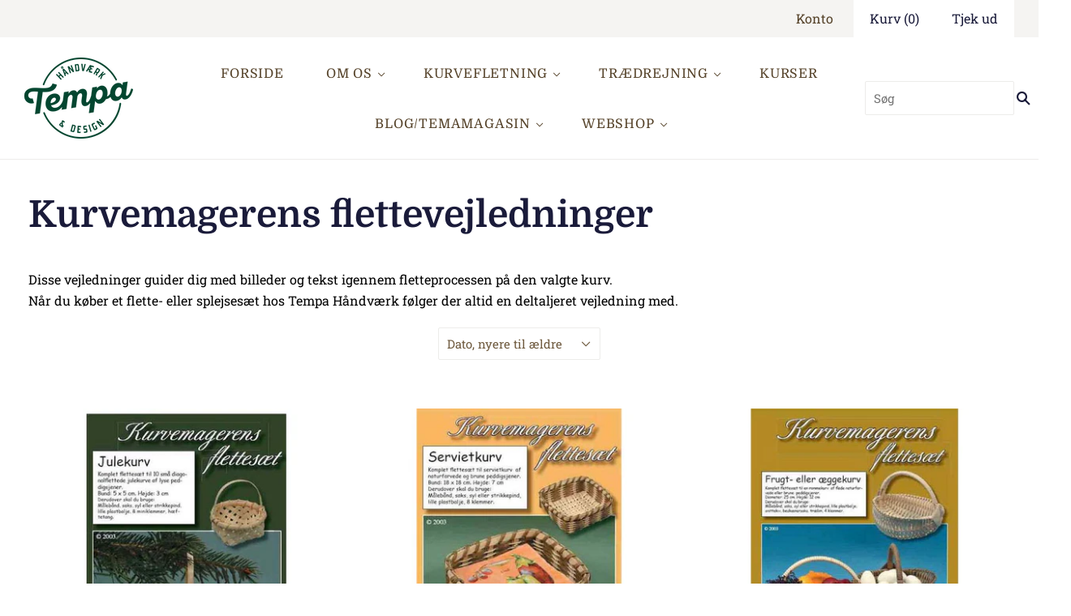

--- FILE ---
content_type: text/html; charset=utf-8
request_url: https://www.tempa.dk/collections/flettevejledninger?page=5
body_size: 19706
content:
<!doctype html>
<html
  class="
    no-js
    loading
  "
>
<head>

  <meta charset="utf-8">
  <meta http-equiv="X-UA-Compatible" content="IE=edge,chrome=1">
  <meta name="facebook-domain-verification" content="92o7e6caniwww6igh8n15t0owzg2iq" />
  <title>
    Flettevejledninger

    

    
      &#8211; Side 5
    

    
      &#8211; Tempa Håndværk
    
  </title>

  
    <meta name="description" content="Kurvemagerens flettevejledninger Disse vejledninger guider dig med billeder og tekst igennem fletteprocessen på den valgte kurv.Når du køber et flette- eller splejsesæt hos Tempa Håndværk følger der altid en deltaljeret vejledning med." />
  

  
    <link rel="shortcut icon" href="//www.tempa.dk/cdn/shop/files/tempa-favicon_32x32.png?v=1613203422" type="image/png" />
  

  
    <link rel="canonical" href="https://www.tempa.dk/collections/flettevejledninger?page=5" />
  
  <meta name="viewport" content="width=device-width,initial-scale=1" />

  <script>window.performance && window.performance.mark && window.performance.mark('shopify.content_for_header.start');</script><meta name="facebook-domain-verification" content="7v7xefyr11x5dooub84znr3ky4b0ex">
<meta id="shopify-digital-wallet" name="shopify-digital-wallet" content="/35991421059/digital_wallets/dialog">
<link rel="alternate" type="application/atom+xml" title="Feed" href="/collections/flettevejledninger.atom" />
<link rel="prev" href="/collections/flettevejledninger?page=4">
<link rel="next" href="/collections/flettevejledninger?page=6">
<link rel="alternate" type="application/json+oembed" href="https://www.tempa.dk/collections/flettevejledninger.oembed?page=5">
<script async="async" src="/checkouts/internal/preloads.js?locale=da-DK"></script>
<script id="shopify-features" type="application/json">{"accessToken":"59569a5e5df1c529a1d52ae10d950541","betas":["rich-media-storefront-analytics"],"domain":"www.tempa.dk","predictiveSearch":true,"shopId":35991421059,"locale":"da"}</script>
<script>var Shopify = Shopify || {};
Shopify.shop = "tempa-handvaerk.myshopify.com";
Shopify.locale = "da";
Shopify.currency = {"active":"DKK","rate":"1.0"};
Shopify.country = "DK";
Shopify.theme = {"name":"Grid","id":94516510851,"schema_name":"Grid","schema_version":"4.6.0","theme_store_id":718,"role":"main"};
Shopify.theme.handle = "null";
Shopify.theme.style = {"id":null,"handle":null};
Shopify.cdnHost = "www.tempa.dk/cdn";
Shopify.routes = Shopify.routes || {};
Shopify.routes.root = "/";</script>
<script type="module">!function(o){(o.Shopify=o.Shopify||{}).modules=!0}(window);</script>
<script>!function(o){function n(){var o=[];function n(){o.push(Array.prototype.slice.apply(arguments))}return n.q=o,n}var t=o.Shopify=o.Shopify||{};t.loadFeatures=n(),t.autoloadFeatures=n()}(window);</script>
<script id="shop-js-analytics" type="application/json">{"pageType":"collection"}</script>
<script defer="defer" async type="module" src="//www.tempa.dk/cdn/shopifycloud/shop-js/modules/v2/client.init-shop-cart-sync_ByjAFD2B.da.esm.js"></script>
<script defer="defer" async type="module" src="//www.tempa.dk/cdn/shopifycloud/shop-js/modules/v2/chunk.common_D-UimmQe.esm.js"></script>
<script defer="defer" async type="module" src="//www.tempa.dk/cdn/shopifycloud/shop-js/modules/v2/chunk.modal_C_zrfWbZ.esm.js"></script>
<script type="module">
  await import("//www.tempa.dk/cdn/shopifycloud/shop-js/modules/v2/client.init-shop-cart-sync_ByjAFD2B.da.esm.js");
await import("//www.tempa.dk/cdn/shopifycloud/shop-js/modules/v2/chunk.common_D-UimmQe.esm.js");
await import("//www.tempa.dk/cdn/shopifycloud/shop-js/modules/v2/chunk.modal_C_zrfWbZ.esm.js");

  window.Shopify.SignInWithShop?.initShopCartSync?.({"fedCMEnabled":true,"windoidEnabled":true});

</script>
<script id="__st">var __st={"a":35991421059,"offset":3600,"reqid":"09dc0ed6-64a2-4e82-9ab0-1fde93452c20-1769308556","pageurl":"www.tempa.dk\/collections\/flettevejledninger?page=5","u":"fd347e9c4e43","p":"collection","rtyp":"collection","rid":181900476547};</script>
<script>window.ShopifyPaypalV4VisibilityTracking = true;</script>
<script id="captcha-bootstrap">!function(){'use strict';const t='contact',e='account',n='new_comment',o=[[t,t],['blogs',n],['comments',n],[t,'customer']],c=[[e,'customer_login'],[e,'guest_login'],[e,'recover_customer_password'],[e,'create_customer']],r=t=>t.map((([t,e])=>`form[action*='/${t}']:not([data-nocaptcha='true']) input[name='form_type'][value='${e}']`)).join(','),a=t=>()=>t?[...document.querySelectorAll(t)].map((t=>t.form)):[];function s(){const t=[...o],e=r(t);return a(e)}const i='password',u='form_key',d=['recaptcha-v3-token','g-recaptcha-response','h-captcha-response',i],f=()=>{try{return window.sessionStorage}catch{return}},m='__shopify_v',_=t=>t.elements[u];function p(t,e,n=!1){try{const o=window.sessionStorage,c=JSON.parse(o.getItem(e)),{data:r}=function(t){const{data:e,action:n}=t;return t[m]||n?{data:e,action:n}:{data:t,action:n}}(c);for(const[e,n]of Object.entries(r))t.elements[e]&&(t.elements[e].value=n);n&&o.removeItem(e)}catch(o){console.error('form repopulation failed',{error:o})}}const l='form_type',E='cptcha';function T(t){t.dataset[E]=!0}const w=window,h=w.document,L='Shopify',v='ce_forms',y='captcha';let A=!1;((t,e)=>{const n=(g='f06e6c50-85a8-45c8-87d0-21a2b65856fe',I='https://cdn.shopify.com/shopifycloud/storefront-forms-hcaptcha/ce_storefront_forms_captcha_hcaptcha.v1.5.2.iife.js',D={infoText:'Beskyttet af hCaptcha',privacyText:'Beskyttelse af persondata',termsText:'Vilkår'},(t,e,n)=>{const o=w[L][v],c=o.bindForm;if(c)return c(t,g,e,D).then(n);var r;o.q.push([[t,g,e,D],n]),r=I,A||(h.body.append(Object.assign(h.createElement('script'),{id:'captcha-provider',async:!0,src:r})),A=!0)});var g,I,D;w[L]=w[L]||{},w[L][v]=w[L][v]||{},w[L][v].q=[],w[L][y]=w[L][y]||{},w[L][y].protect=function(t,e){n(t,void 0,e),T(t)},Object.freeze(w[L][y]),function(t,e,n,w,h,L){const[v,y,A,g]=function(t,e,n){const i=e?o:[],u=t?c:[],d=[...i,...u],f=r(d),m=r(i),_=r(d.filter((([t,e])=>n.includes(e))));return[a(f),a(m),a(_),s()]}(w,h,L),I=t=>{const e=t.target;return e instanceof HTMLFormElement?e:e&&e.form},D=t=>v().includes(t);t.addEventListener('submit',(t=>{const e=I(t);if(!e)return;const n=D(e)&&!e.dataset.hcaptchaBound&&!e.dataset.recaptchaBound,o=_(e),c=g().includes(e)&&(!o||!o.value);(n||c)&&t.preventDefault(),c&&!n&&(function(t){try{if(!f())return;!function(t){const e=f();if(!e)return;const n=_(t);if(!n)return;const o=n.value;o&&e.removeItem(o)}(t);const e=Array.from(Array(32),(()=>Math.random().toString(36)[2])).join('');!function(t,e){_(t)||t.append(Object.assign(document.createElement('input'),{type:'hidden',name:u})),t.elements[u].value=e}(t,e),function(t,e){const n=f();if(!n)return;const o=[...t.querySelectorAll(`input[type='${i}']`)].map((({name:t})=>t)),c=[...d,...o],r={};for(const[a,s]of new FormData(t).entries())c.includes(a)||(r[a]=s);n.setItem(e,JSON.stringify({[m]:1,action:t.action,data:r}))}(t,e)}catch(e){console.error('failed to persist form',e)}}(e),e.submit())}));const S=(t,e)=>{t&&!t.dataset[E]&&(n(t,e.some((e=>e===t))),T(t))};for(const o of['focusin','change'])t.addEventListener(o,(t=>{const e=I(t);D(e)&&S(e,y())}));const B=e.get('form_key'),M=e.get(l),P=B&&M;t.addEventListener('DOMContentLoaded',(()=>{const t=y();if(P)for(const e of t)e.elements[l].value===M&&p(e,B);[...new Set([...A(),...v().filter((t=>'true'===t.dataset.shopifyCaptcha))])].forEach((e=>S(e,t)))}))}(h,new URLSearchParams(w.location.search),n,t,e,['guest_login'])})(!0,!0)}();</script>
<script integrity="sha256-4kQ18oKyAcykRKYeNunJcIwy7WH5gtpwJnB7kiuLZ1E=" data-source-attribution="shopify.loadfeatures" defer="defer" src="//www.tempa.dk/cdn/shopifycloud/storefront/assets/storefront/load_feature-a0a9edcb.js" crossorigin="anonymous"></script>
<script data-source-attribution="shopify.dynamic_checkout.dynamic.init">var Shopify=Shopify||{};Shopify.PaymentButton=Shopify.PaymentButton||{isStorefrontPortableWallets:!0,init:function(){window.Shopify.PaymentButton.init=function(){};var t=document.createElement("script");t.src="https://www.tempa.dk/cdn/shopifycloud/portable-wallets/latest/portable-wallets.da.js",t.type="module",document.head.appendChild(t)}};
</script>
<script data-source-attribution="shopify.dynamic_checkout.buyer_consent">
  function portableWalletsHideBuyerConsent(e){var t=document.getElementById("shopify-buyer-consent"),n=document.getElementById("shopify-subscription-policy-button");t&&n&&(t.classList.add("hidden"),t.setAttribute("aria-hidden","true"),n.removeEventListener("click",e))}function portableWalletsShowBuyerConsent(e){var t=document.getElementById("shopify-buyer-consent"),n=document.getElementById("shopify-subscription-policy-button");t&&n&&(t.classList.remove("hidden"),t.removeAttribute("aria-hidden"),n.addEventListener("click",e))}window.Shopify?.PaymentButton&&(window.Shopify.PaymentButton.hideBuyerConsent=portableWalletsHideBuyerConsent,window.Shopify.PaymentButton.showBuyerConsent=portableWalletsShowBuyerConsent);
</script>
<script data-source-attribution="shopify.dynamic_checkout.cart.bootstrap">document.addEventListener("DOMContentLoaded",(function(){function t(){return document.querySelector("shopify-accelerated-checkout-cart, shopify-accelerated-checkout")}if(t())Shopify.PaymentButton.init();else{new MutationObserver((function(e,n){t()&&(Shopify.PaymentButton.init(),n.disconnect())})).observe(document.body,{childList:!0,subtree:!0})}}));
</script>

<script>window.performance && window.performance.mark && window.performance.mark('shopify.content_for_header.end');</script>

  
  















<meta property="og:site_name" content="Tempa Håndværk">
<meta property="og:url" content="https://www.tempa.dk/collections/flettevejledninger?page=5">
<meta property="og:title" content="Flettevejledninger">
<meta property="og:type" content="website">
<meta property="og:description" content="Kurvemagerens flettevejledninger Disse vejledninger guider dig med billeder og tekst igennem fletteprocessen på den valgte kurv.Når du køber et flette- eller splejsesæt hos Tempa Håndværk følger der altid en deltaljeret vejledning med.">




    
    
    

    
    
    <meta
      property="og:image"
      content="https://www.tempa.dk/cdn/shop/collections/Katagoriflettevejledninger_1200x1201.jpg?v=1586523780"
    />
    <meta
      property="og:image:secure_url"
      content="https://www.tempa.dk/cdn/shop/collections/Katagoriflettevejledninger_1200x1201.jpg?v=1586523780"
    />
    <meta property="og:image:width" content="1200" />
    <meta property="og:image:height" content="1201" />
    
    
    <meta property="og:image:alt" content="Flettevejledninger" />
  
















<meta name="twitter:title" content="Flettevejledninger">
<meta name="twitter:description" content="Kurvemagerens flettevejledninger Disse vejledninger guider dig med billeder og tekst igennem fletteprocessen på den valgte kurv.Når du køber et flette- eller splejsesæt hos Tempa Håndværk følger der altid en deltaljeret vejledning med.">


    
    
    
      
      
      <meta name="twitter:card" content="summary">
    
    
    <meta
      property="twitter:image"
      content="https://www.tempa.dk/cdn/shop/collections/Katagoriflettevejledninger_1200x1200_crop_center.jpg?v=1586523780"
    />
    <meta property="twitter:image:width" content="1200" />
    <meta property="twitter:image:height" content="1200" />
    
    
    <meta property="twitter:image:alt" content="Flettevejledninger" />
  



  <!-- Theme CSS -->
  <link href="//www.tempa.dk/cdn/shop/t/2/assets/theme.scss.css?v=1164417022267694261764148817" rel="stylesheet" type="text/css" media="all" />

  

  <!-- Third Party JS Libraries -->
  <script src="//www.tempa.dk/cdn/shop/t/2/assets/modernizr-2.8.2.min.js?v=38612161053245547031585635079" type="text/javascript"></script>

  <!-- Theme object -->
  <script>
  var Theme = {};
  Theme.version = "4.6.0";

  Theme.currency = 'DKK';
  Theme.defaultCurrency = 'DKK';
  Theme.moneyFormat = "{{amount_with_comma_separator}} DKK";
  Theme.moneyFormatCurrency = "{{amount_with_comma_separator}} DKK";

  Theme.pleaseSelectText = "Vælge";

  Theme.addToCartSuccess = "**product** er blevet føjet til din **cart_link**. Du er velkommen til **continue_link** eller **checkout_link**.";

  

  Theme.shippingCalculator = true;
  Theme.shippingButton = "Udregn fragt";
  Theme.shippingDisabled = "Udregner...";

  

  Theme.shippingCalcErrorMessage = "Fejl: postnummer **error_message**";
  Theme.shippingCalcMultiRates = "I18n Error: Missing interpolation value &quot;adresse&quot; for &quot;Der er {{ number_of_rates }} forsendelsespriser for {{ adresse }}, der starter fra {{ rate }}.&quot;";
  Theme.shippingCalcOneRate = "I18n Error: Missing interpolation value &amp;quot;adresse&amp;quot; for &amp;quot;Der er en forsendelsesgrad til rådighed for {{ adresse }}.&amp;quot;";
  Theme.shippingCalcNoRates = "Vi sender ikke til denne destination.";
  Theme.shippingCalcRateValues = "**rate_title** til **rate**";

  
</script>


  <script>
    window.products = {};
  </script>

  <style>
    .home-blog-post-image img, .home-blog-post-image svg{
      object-fit: cover;
      object-position: center center;
      height: 100%;
    }
  </style>

 

<script>window.__pagefly_analytics_settings__={"version":2,"visits":298,"dashboardVisits":"170","storefrontPassword":"","acceptGDPR":true,"acceptTracking":false,"planMigrated":true,"klaviyoListKey":"MFNKPU","pageflyThemeId":94913069187,"install_app":"1","publish_first_regular_page":"1"};</script>
 

<!-- BEGIN app block: shopify://apps/pagefly-page-builder/blocks/app-embed/83e179f7-59a0-4589-8c66-c0dddf959200 -->

<!-- BEGIN app snippet: pagefly-cro-ab-testing-main -->







<script>
  ;(function () {
    const url = new URL(window.location)
    const viewParam = url.searchParams.get('view')
    if (viewParam && viewParam.includes('variant-pf-')) {
      url.searchParams.set('pf_v', viewParam)
      url.searchParams.delete('view')
      window.history.replaceState({}, '', url)
    }
  })()
</script>



<script type='module'>
  
  window.PAGEFLY_CRO = window.PAGEFLY_CRO || {}

  window.PAGEFLY_CRO['data_debug'] = {
    original_template_suffix: "all_collections",
    allow_ab_test: false,
    ab_test_start_time: 0,
    ab_test_end_time: 0,
    today_date_time: 1769308556000,
  }
  window.PAGEFLY_CRO['GA4'] = { enabled: false}
</script>

<!-- END app snippet -->








  <script src='https://cdn.shopify.com/extensions/019bb4f9-aed6-78a3-be91-e9d44663e6bf/pagefly-page-builder-215/assets/pagefly-helper.js' defer='defer'></script>

  <script src='https://cdn.shopify.com/extensions/019bb4f9-aed6-78a3-be91-e9d44663e6bf/pagefly-page-builder-215/assets/pagefly-general-helper.js' defer='defer'></script>

  <script src='https://cdn.shopify.com/extensions/019bb4f9-aed6-78a3-be91-e9d44663e6bf/pagefly-page-builder-215/assets/pagefly-snap-slider.js' defer='defer'></script>

  <script src='https://cdn.shopify.com/extensions/019bb4f9-aed6-78a3-be91-e9d44663e6bf/pagefly-page-builder-215/assets/pagefly-slideshow-v3.js' defer='defer'></script>

  <script src='https://cdn.shopify.com/extensions/019bb4f9-aed6-78a3-be91-e9d44663e6bf/pagefly-page-builder-215/assets/pagefly-slideshow-v4.js' defer='defer'></script>

  <script src='https://cdn.shopify.com/extensions/019bb4f9-aed6-78a3-be91-e9d44663e6bf/pagefly-page-builder-215/assets/pagefly-glider.js' defer='defer'></script>

  <script src='https://cdn.shopify.com/extensions/019bb4f9-aed6-78a3-be91-e9d44663e6bf/pagefly-page-builder-215/assets/pagefly-slideshow-v1-v2.js' defer='defer'></script>

  <script src='https://cdn.shopify.com/extensions/019bb4f9-aed6-78a3-be91-e9d44663e6bf/pagefly-page-builder-215/assets/pagefly-product-media.js' defer='defer'></script>

  <script src='https://cdn.shopify.com/extensions/019bb4f9-aed6-78a3-be91-e9d44663e6bf/pagefly-page-builder-215/assets/pagefly-product.js' defer='defer'></script>


<script id='pagefly-helper-data' type='application/json'>
  {
    "page_optimization": {
      "assets_prefetching": false
    },
    "elements_asset_mapper": {
      "Accordion": "https://cdn.shopify.com/extensions/019bb4f9-aed6-78a3-be91-e9d44663e6bf/pagefly-page-builder-215/assets/pagefly-accordion.js",
      "Accordion3": "https://cdn.shopify.com/extensions/019bb4f9-aed6-78a3-be91-e9d44663e6bf/pagefly-page-builder-215/assets/pagefly-accordion3.js",
      "CountDown": "https://cdn.shopify.com/extensions/019bb4f9-aed6-78a3-be91-e9d44663e6bf/pagefly-page-builder-215/assets/pagefly-countdown.js",
      "GMap1": "https://cdn.shopify.com/extensions/019bb4f9-aed6-78a3-be91-e9d44663e6bf/pagefly-page-builder-215/assets/pagefly-gmap.js",
      "GMap2": "https://cdn.shopify.com/extensions/019bb4f9-aed6-78a3-be91-e9d44663e6bf/pagefly-page-builder-215/assets/pagefly-gmap.js",
      "GMapBasicV2": "https://cdn.shopify.com/extensions/019bb4f9-aed6-78a3-be91-e9d44663e6bf/pagefly-page-builder-215/assets/pagefly-gmap.js",
      "GMapAdvancedV2": "https://cdn.shopify.com/extensions/019bb4f9-aed6-78a3-be91-e9d44663e6bf/pagefly-page-builder-215/assets/pagefly-gmap.js",
      "HTML.Video": "https://cdn.shopify.com/extensions/019bb4f9-aed6-78a3-be91-e9d44663e6bf/pagefly-page-builder-215/assets/pagefly-htmlvideo.js",
      "HTML.Video2": "https://cdn.shopify.com/extensions/019bb4f9-aed6-78a3-be91-e9d44663e6bf/pagefly-page-builder-215/assets/pagefly-htmlvideo2.js",
      "HTML.Video3": "https://cdn.shopify.com/extensions/019bb4f9-aed6-78a3-be91-e9d44663e6bf/pagefly-page-builder-215/assets/pagefly-htmlvideo2.js",
      "BackgroundVideo": "https://cdn.shopify.com/extensions/019bb4f9-aed6-78a3-be91-e9d44663e6bf/pagefly-page-builder-215/assets/pagefly-htmlvideo2.js",
      "Instagram": "https://cdn.shopify.com/extensions/019bb4f9-aed6-78a3-be91-e9d44663e6bf/pagefly-page-builder-215/assets/pagefly-instagram.js",
      "Instagram2": "https://cdn.shopify.com/extensions/019bb4f9-aed6-78a3-be91-e9d44663e6bf/pagefly-page-builder-215/assets/pagefly-instagram.js",
      "Insta3": "https://cdn.shopify.com/extensions/019bb4f9-aed6-78a3-be91-e9d44663e6bf/pagefly-page-builder-215/assets/pagefly-instagram3.js",
      "Tabs": "https://cdn.shopify.com/extensions/019bb4f9-aed6-78a3-be91-e9d44663e6bf/pagefly-page-builder-215/assets/pagefly-tab.js",
      "Tabs3": "https://cdn.shopify.com/extensions/019bb4f9-aed6-78a3-be91-e9d44663e6bf/pagefly-page-builder-215/assets/pagefly-tab3.js",
      "ProductBox": "https://cdn.shopify.com/extensions/019bb4f9-aed6-78a3-be91-e9d44663e6bf/pagefly-page-builder-215/assets/pagefly-cart.js",
      "FBPageBox2": "https://cdn.shopify.com/extensions/019bb4f9-aed6-78a3-be91-e9d44663e6bf/pagefly-page-builder-215/assets/pagefly-facebook.js",
      "FBLikeButton2": "https://cdn.shopify.com/extensions/019bb4f9-aed6-78a3-be91-e9d44663e6bf/pagefly-page-builder-215/assets/pagefly-facebook.js",
      "TwitterFeed2": "https://cdn.shopify.com/extensions/019bb4f9-aed6-78a3-be91-e9d44663e6bf/pagefly-page-builder-215/assets/pagefly-twitter.js",
      "Paragraph4": "https://cdn.shopify.com/extensions/019bb4f9-aed6-78a3-be91-e9d44663e6bf/pagefly-page-builder-215/assets/pagefly-paragraph4.js",

      "AliReviews": "https://cdn.shopify.com/extensions/019bb4f9-aed6-78a3-be91-e9d44663e6bf/pagefly-page-builder-215/assets/pagefly-3rd-elements.js",
      "BackInStock": "https://cdn.shopify.com/extensions/019bb4f9-aed6-78a3-be91-e9d44663e6bf/pagefly-page-builder-215/assets/pagefly-3rd-elements.js",
      "GloboBackInStock": "https://cdn.shopify.com/extensions/019bb4f9-aed6-78a3-be91-e9d44663e6bf/pagefly-page-builder-215/assets/pagefly-3rd-elements.js",
      "GrowaveWishlist": "https://cdn.shopify.com/extensions/019bb4f9-aed6-78a3-be91-e9d44663e6bf/pagefly-page-builder-215/assets/pagefly-3rd-elements.js",
      "InfiniteOptionsShopPad": "https://cdn.shopify.com/extensions/019bb4f9-aed6-78a3-be91-e9d44663e6bf/pagefly-page-builder-215/assets/pagefly-3rd-elements.js",
      "InkybayProductPersonalizer": "https://cdn.shopify.com/extensions/019bb4f9-aed6-78a3-be91-e9d44663e6bf/pagefly-page-builder-215/assets/pagefly-3rd-elements.js",
      "LimeSpot": "https://cdn.shopify.com/extensions/019bb4f9-aed6-78a3-be91-e9d44663e6bf/pagefly-page-builder-215/assets/pagefly-3rd-elements.js",
      "Loox": "https://cdn.shopify.com/extensions/019bb4f9-aed6-78a3-be91-e9d44663e6bf/pagefly-page-builder-215/assets/pagefly-3rd-elements.js",
      "Opinew": "https://cdn.shopify.com/extensions/019bb4f9-aed6-78a3-be91-e9d44663e6bf/pagefly-page-builder-215/assets/pagefly-3rd-elements.js",
      "Powr": "https://cdn.shopify.com/extensions/019bb4f9-aed6-78a3-be91-e9d44663e6bf/pagefly-page-builder-215/assets/pagefly-3rd-elements.js",
      "ProductReviews": "https://cdn.shopify.com/extensions/019bb4f9-aed6-78a3-be91-e9d44663e6bf/pagefly-page-builder-215/assets/pagefly-3rd-elements.js",
      "PushOwl": "https://cdn.shopify.com/extensions/019bb4f9-aed6-78a3-be91-e9d44663e6bf/pagefly-page-builder-215/assets/pagefly-3rd-elements.js",
      "ReCharge": "https://cdn.shopify.com/extensions/019bb4f9-aed6-78a3-be91-e9d44663e6bf/pagefly-page-builder-215/assets/pagefly-3rd-elements.js",
      "Rivyo": "https://cdn.shopify.com/extensions/019bb4f9-aed6-78a3-be91-e9d44663e6bf/pagefly-page-builder-215/assets/pagefly-3rd-elements.js",
      "TrackingMore": "https://cdn.shopify.com/extensions/019bb4f9-aed6-78a3-be91-e9d44663e6bf/pagefly-page-builder-215/assets/pagefly-3rd-elements.js",
      "Vitals": "https://cdn.shopify.com/extensions/019bb4f9-aed6-78a3-be91-e9d44663e6bf/pagefly-page-builder-215/assets/pagefly-3rd-elements.js",
      "Wiser": "https://cdn.shopify.com/extensions/019bb4f9-aed6-78a3-be91-e9d44663e6bf/pagefly-page-builder-215/assets/pagefly-3rd-elements.js"
    },
    "custom_elements_mapper": {
      "pf-click-action-element": "https://cdn.shopify.com/extensions/019bb4f9-aed6-78a3-be91-e9d44663e6bf/pagefly-page-builder-215/assets/pagefly-click-action-element.js",
      "pf-dialog-element": "https://cdn.shopify.com/extensions/019bb4f9-aed6-78a3-be91-e9d44663e6bf/pagefly-page-builder-215/assets/pagefly-dialog-element.js"
    }
  }
</script>


<!-- END app block --><link href="https://monorail-edge.shopifysvc.com" rel="dns-prefetch">
<script>(function(){if ("sendBeacon" in navigator && "performance" in window) {try {var session_token_from_headers = performance.getEntriesByType('navigation')[0].serverTiming.find(x => x.name == '_s').description;} catch {var session_token_from_headers = undefined;}var session_cookie_matches = document.cookie.match(/_shopify_s=([^;]*)/);var session_token_from_cookie = session_cookie_matches && session_cookie_matches.length === 2 ? session_cookie_matches[1] : "";var session_token = session_token_from_headers || session_token_from_cookie || "";function handle_abandonment_event(e) {var entries = performance.getEntries().filter(function(entry) {return /monorail-edge.shopifysvc.com/.test(entry.name);});if (!window.abandonment_tracked && entries.length === 0) {window.abandonment_tracked = true;var currentMs = Date.now();var navigation_start = performance.timing.navigationStart;var payload = {shop_id: 35991421059,url: window.location.href,navigation_start,duration: currentMs - navigation_start,session_token,page_type: "collection"};window.navigator.sendBeacon("https://monorail-edge.shopifysvc.com/v1/produce", JSON.stringify({schema_id: "online_store_buyer_site_abandonment/1.1",payload: payload,metadata: {event_created_at_ms: currentMs,event_sent_at_ms: currentMs}}));}}window.addEventListener('pagehide', handle_abandonment_event);}}());</script>
<script id="web-pixels-manager-setup">(function e(e,d,r,n,o){if(void 0===o&&(o={}),!Boolean(null===(a=null===(i=window.Shopify)||void 0===i?void 0:i.analytics)||void 0===a?void 0:a.replayQueue)){var i,a;window.Shopify=window.Shopify||{};var t=window.Shopify;t.analytics=t.analytics||{};var s=t.analytics;s.replayQueue=[],s.publish=function(e,d,r){return s.replayQueue.push([e,d,r]),!0};try{self.performance.mark("wpm:start")}catch(e){}var l=function(){var e={modern:/Edge?\/(1{2}[4-9]|1[2-9]\d|[2-9]\d{2}|\d{4,})\.\d+(\.\d+|)|Firefox\/(1{2}[4-9]|1[2-9]\d|[2-9]\d{2}|\d{4,})\.\d+(\.\d+|)|Chrom(ium|e)\/(9{2}|\d{3,})\.\d+(\.\d+|)|(Maci|X1{2}).+ Version\/(15\.\d+|(1[6-9]|[2-9]\d|\d{3,})\.\d+)([,.]\d+|)( \(\w+\)|)( Mobile\/\w+|) Safari\/|Chrome.+OPR\/(9{2}|\d{3,})\.\d+\.\d+|(CPU[ +]OS|iPhone[ +]OS|CPU[ +]iPhone|CPU IPhone OS|CPU iPad OS)[ +]+(15[._]\d+|(1[6-9]|[2-9]\d|\d{3,})[._]\d+)([._]\d+|)|Android:?[ /-](13[3-9]|1[4-9]\d|[2-9]\d{2}|\d{4,})(\.\d+|)(\.\d+|)|Android.+Firefox\/(13[5-9]|1[4-9]\d|[2-9]\d{2}|\d{4,})\.\d+(\.\d+|)|Android.+Chrom(ium|e)\/(13[3-9]|1[4-9]\d|[2-9]\d{2}|\d{4,})\.\d+(\.\d+|)|SamsungBrowser\/([2-9]\d|\d{3,})\.\d+/,legacy:/Edge?\/(1[6-9]|[2-9]\d|\d{3,})\.\d+(\.\d+|)|Firefox\/(5[4-9]|[6-9]\d|\d{3,})\.\d+(\.\d+|)|Chrom(ium|e)\/(5[1-9]|[6-9]\d|\d{3,})\.\d+(\.\d+|)([\d.]+$|.*Safari\/(?![\d.]+ Edge\/[\d.]+$))|(Maci|X1{2}).+ Version\/(10\.\d+|(1[1-9]|[2-9]\d|\d{3,})\.\d+)([,.]\d+|)( \(\w+\)|)( Mobile\/\w+|) Safari\/|Chrome.+OPR\/(3[89]|[4-9]\d|\d{3,})\.\d+\.\d+|(CPU[ +]OS|iPhone[ +]OS|CPU[ +]iPhone|CPU IPhone OS|CPU iPad OS)[ +]+(10[._]\d+|(1[1-9]|[2-9]\d|\d{3,})[._]\d+)([._]\d+|)|Android:?[ /-](13[3-9]|1[4-9]\d|[2-9]\d{2}|\d{4,})(\.\d+|)(\.\d+|)|Mobile Safari.+OPR\/([89]\d|\d{3,})\.\d+\.\d+|Android.+Firefox\/(13[5-9]|1[4-9]\d|[2-9]\d{2}|\d{4,})\.\d+(\.\d+|)|Android.+Chrom(ium|e)\/(13[3-9]|1[4-9]\d|[2-9]\d{2}|\d{4,})\.\d+(\.\d+|)|Android.+(UC? ?Browser|UCWEB|U3)[ /]?(15\.([5-9]|\d{2,})|(1[6-9]|[2-9]\d|\d{3,})\.\d+)\.\d+|SamsungBrowser\/(5\.\d+|([6-9]|\d{2,})\.\d+)|Android.+MQ{2}Browser\/(14(\.(9|\d{2,})|)|(1[5-9]|[2-9]\d|\d{3,})(\.\d+|))(\.\d+|)|K[Aa][Ii]OS\/(3\.\d+|([4-9]|\d{2,})\.\d+)(\.\d+|)/},d=e.modern,r=e.legacy,n=navigator.userAgent;return n.match(d)?"modern":n.match(r)?"legacy":"unknown"}(),u="modern"===l?"modern":"legacy",c=(null!=n?n:{modern:"",legacy:""})[u],f=function(e){return[e.baseUrl,"/wpm","/b",e.hashVersion,"modern"===e.buildTarget?"m":"l",".js"].join("")}({baseUrl:d,hashVersion:r,buildTarget:u}),m=function(e){var d=e.version,r=e.bundleTarget,n=e.surface,o=e.pageUrl,i=e.monorailEndpoint;return{emit:function(e){var a=e.status,t=e.errorMsg,s=(new Date).getTime(),l=JSON.stringify({metadata:{event_sent_at_ms:s},events:[{schema_id:"web_pixels_manager_load/3.1",payload:{version:d,bundle_target:r,page_url:o,status:a,surface:n,error_msg:t},metadata:{event_created_at_ms:s}}]});if(!i)return console&&console.warn&&console.warn("[Web Pixels Manager] No Monorail endpoint provided, skipping logging."),!1;try{return self.navigator.sendBeacon.bind(self.navigator)(i,l)}catch(e){}var u=new XMLHttpRequest;try{return u.open("POST",i,!0),u.setRequestHeader("Content-Type","text/plain"),u.send(l),!0}catch(e){return console&&console.warn&&console.warn("[Web Pixels Manager] Got an unhandled error while logging to Monorail."),!1}}}}({version:r,bundleTarget:l,surface:e.surface,pageUrl:self.location.href,monorailEndpoint:e.monorailEndpoint});try{o.browserTarget=l,function(e){var d=e.src,r=e.async,n=void 0===r||r,o=e.onload,i=e.onerror,a=e.sri,t=e.scriptDataAttributes,s=void 0===t?{}:t,l=document.createElement("script"),u=document.querySelector("head"),c=document.querySelector("body");if(l.async=n,l.src=d,a&&(l.integrity=a,l.crossOrigin="anonymous"),s)for(var f in s)if(Object.prototype.hasOwnProperty.call(s,f))try{l.dataset[f]=s[f]}catch(e){}if(o&&l.addEventListener("load",o),i&&l.addEventListener("error",i),u)u.appendChild(l);else{if(!c)throw new Error("Did not find a head or body element to append the script");c.appendChild(l)}}({src:f,async:!0,onload:function(){if(!function(){var e,d;return Boolean(null===(d=null===(e=window.Shopify)||void 0===e?void 0:e.analytics)||void 0===d?void 0:d.initialized)}()){var d=window.webPixelsManager.init(e)||void 0;if(d){var r=window.Shopify.analytics;r.replayQueue.forEach((function(e){var r=e[0],n=e[1],o=e[2];d.publishCustomEvent(r,n,o)})),r.replayQueue=[],r.publish=d.publishCustomEvent,r.visitor=d.visitor,r.initialized=!0}}},onerror:function(){return m.emit({status:"failed",errorMsg:"".concat(f," has failed to load")})},sri:function(e){var d=/^sha384-[A-Za-z0-9+/=]+$/;return"string"==typeof e&&d.test(e)}(c)?c:"",scriptDataAttributes:o}),m.emit({status:"loading"})}catch(e){m.emit({status:"failed",errorMsg:(null==e?void 0:e.message)||"Unknown error"})}}})({shopId: 35991421059,storefrontBaseUrl: "https://www.tempa.dk",extensionsBaseUrl: "https://extensions.shopifycdn.com/cdn/shopifycloud/web-pixels-manager",monorailEndpoint: "https://monorail-edge.shopifysvc.com/unstable/produce_batch",surface: "storefront-renderer",enabledBetaFlags: ["2dca8a86"],webPixelsConfigList: [{"id":"1117389142","configuration":"{\"config\":\"{\\\"pixel_id\\\":\\\"G-62YVHDB6MT\\\",\\\"gtag_events\\\":[{\\\"type\\\":\\\"purchase\\\",\\\"action_label\\\":\\\"G-62YVHDB6MT\\\"},{\\\"type\\\":\\\"page_view\\\",\\\"action_label\\\":\\\"G-62YVHDB6MT\\\"},{\\\"type\\\":\\\"view_item\\\",\\\"action_label\\\":\\\"G-62YVHDB6MT\\\"},{\\\"type\\\":\\\"search\\\",\\\"action_label\\\":\\\"G-62YVHDB6MT\\\"},{\\\"type\\\":\\\"add_to_cart\\\",\\\"action_label\\\":\\\"G-62YVHDB6MT\\\"},{\\\"type\\\":\\\"begin_checkout\\\",\\\"action_label\\\":\\\"G-62YVHDB6MT\\\"},{\\\"type\\\":\\\"add_payment_info\\\",\\\"action_label\\\":\\\"G-62YVHDB6MT\\\"}],\\\"enable_monitoring_mode\\\":false}\"}","eventPayloadVersion":"v1","runtimeContext":"OPEN","scriptVersion":"b2a88bafab3e21179ed38636efcd8a93","type":"APP","apiClientId":1780363,"privacyPurposes":[],"dataSharingAdjustments":{"protectedCustomerApprovalScopes":["read_customer_address","read_customer_email","read_customer_name","read_customer_personal_data","read_customer_phone"]}},{"id":"438862166","configuration":"{\"pixel_id\":\"1187760511595626\",\"pixel_type\":\"facebook_pixel\",\"metaapp_system_user_token\":\"-\"}","eventPayloadVersion":"v1","runtimeContext":"OPEN","scriptVersion":"ca16bc87fe92b6042fbaa3acc2fbdaa6","type":"APP","apiClientId":2329312,"privacyPurposes":["ANALYTICS","MARKETING","SALE_OF_DATA"],"dataSharingAdjustments":{"protectedCustomerApprovalScopes":["read_customer_address","read_customer_email","read_customer_name","read_customer_personal_data","read_customer_phone"]}},{"id":"174850390","eventPayloadVersion":"v1","runtimeContext":"LAX","scriptVersion":"1","type":"CUSTOM","privacyPurposes":["ANALYTICS"],"name":"Google Analytics tag (migrated)"},{"id":"shopify-app-pixel","configuration":"{}","eventPayloadVersion":"v1","runtimeContext":"STRICT","scriptVersion":"0450","apiClientId":"shopify-pixel","type":"APP","privacyPurposes":["ANALYTICS","MARKETING"]},{"id":"shopify-custom-pixel","eventPayloadVersion":"v1","runtimeContext":"LAX","scriptVersion":"0450","apiClientId":"shopify-pixel","type":"CUSTOM","privacyPurposes":["ANALYTICS","MARKETING"]}],isMerchantRequest: false,initData: {"shop":{"name":"Tempa Håndværk","paymentSettings":{"currencyCode":"DKK"},"myshopifyDomain":"tempa-handvaerk.myshopify.com","countryCode":"DK","storefrontUrl":"https:\/\/www.tempa.dk"},"customer":null,"cart":null,"checkout":null,"productVariants":[],"purchasingCompany":null},},"https://www.tempa.dk/cdn","fcfee988w5aeb613cpc8e4bc33m6693e112",{"modern":"","legacy":""},{"shopId":"35991421059","storefrontBaseUrl":"https:\/\/www.tempa.dk","extensionBaseUrl":"https:\/\/extensions.shopifycdn.com\/cdn\/shopifycloud\/web-pixels-manager","surface":"storefront-renderer","enabledBetaFlags":"[\"2dca8a86\"]","isMerchantRequest":"false","hashVersion":"fcfee988w5aeb613cpc8e4bc33m6693e112","publish":"custom","events":"[[\"page_viewed\",{}],[\"collection_viewed\",{\"collection\":{\"id\":\"181900476547\",\"title\":\"Flettevejledninger\",\"productVariants\":[{\"price\":{\"amount\":8.0,\"currencyCode\":\"DKK\"},\"product\":{\"title\":\"Flettevejledning til små julekurve\",\"vendor\":\"Tempa Håndværk\",\"id\":\"4939739201667\",\"untranslatedTitle\":\"Flettevejledning til små julekurve\",\"url\":\"\/products\/0070\",\"type\":\"\"},\"id\":\"33485338869891\",\"image\":{\"src\":\"\/\/www.tempa.dk\/cdn\/shop\/products\/0070julekurve_384x576_ca70f5aa-1fb2-4bb4-9ec0-0d157d0366bf.jpg?v=1589102381\"},\"sku\":\"\",\"title\":\"Default Title\",\"untranslatedTitle\":\"Default Title\"},{\"price\":{\"amount\":8.0,\"currencyCode\":\"DKK\"},\"product\":{\"title\":\"Flettevejledning til servietkurv\",\"vendor\":\"Tempa Håndværk\",\"id\":\"4939739168899\",\"untranslatedTitle\":\"Flettevejledning til servietkurv\",\"url\":\"\/products\/0075\",\"type\":\"\"},\"id\":\"33485338542211\",\"image\":{\"src\":\"\/\/www.tempa.dk\/cdn\/shop\/products\/0075servietkurv_384x576_86a24f05-bf22-4ee7-846c-a55e4a056d93.jpg?v=1589102347\"},\"sku\":\"\",\"title\":\"Default Title\",\"untranslatedTitle\":\"Default Title\"},{\"price\":{\"amount\":8.0,\"currencyCode\":\"DKK\"},\"product\":{\"title\":\"Flettevejledning til rammekurve\",\"vendor\":\"Tempa Håndværk\",\"id\":\"4939739136131\",\"untranslatedTitle\":\"Flettevejledning til rammekurve\",\"url\":\"\/products\/0080\",\"type\":\"\"},\"id\":\"33485338509443\",\"image\":{\"src\":\"\/\/www.tempa.dk\/cdn\/shop\/products\/0080rammekurv_384x576_8211958e-ec60-4e97-aa22-d58b447e0b61.jpg?v=1589102321\"},\"sku\":\"\",\"title\":\"Default Title\",\"untranslatedTitle\":\"Default Title\"},{\"price\":{\"amount\":8.0,\"currencyCode\":\"DKK\"},\"product\":{\"title\":\"Vægkurv\/cykelkurv med hank\",\"vendor\":\"Tempa Håndværk\",\"id\":\"4939739103363\",\"untranslatedTitle\":\"Vægkurv\/cykelkurv med hank\",\"url\":\"\/products\/0363\",\"type\":\"\"},\"id\":\"33485338214531\",\"image\":{\"src\":\"\/\/www.tempa.dk\/cdn\/shop\/products\/0363_flettesaet_368x544_44bd3af3-648b-4071-ba69-134b817a0122.jpg?v=1589104254\"},\"sku\":\"\",\"title\":\"Default Title\",\"untranslatedTitle\":\"Default Title\"},{\"price\":{\"amount\":8.0,\"currencyCode\":\"DKK\"},\"product\":{\"title\":\"Flettevejledning til opbevaringskurv\",\"vendor\":\"Tempa Håndværk\",\"id\":\"4939739070595\",\"untranslatedTitle\":\"Flettevejledning til opbevaringskurv\",\"url\":\"\/products\/0082\",\"type\":\"\"},\"id\":\"33485337919619\",\"image\":{\"src\":\"\/\/www.tempa.dk\/cdn\/shop\/products\/opbevaringskurv.jpg?v=1589102244\"},\"sku\":\"\",\"title\":\"Default Title\",\"untranslatedTitle\":\"Default Title\"},{\"price\":{\"amount\":8.0,\"currencyCode\":\"DKK\"},\"product\":{\"title\":\"Flettevejledning til nøddekurv\",\"vendor\":\"Tempa Håndværk\",\"id\":\"4939739005059\",\"untranslatedTitle\":\"Flettevejledning til nøddekurv\",\"url\":\"\/products\/0076\",\"type\":\"\"},\"id\":\"33485337591939\",\"image\":{\"src\":\"\/\/www.tempa.dk\/cdn\/shop\/products\/0076noeddekurv_384x576_eb03a2b9-052e-490b-a4d6-fa96870f7a7b.jpg?v=1589102064\"},\"sku\":\"\",\"title\":\"Default Title\",\"untranslatedTitle\":\"Default Title\"},{\"price\":{\"amount\":8.0,\"currencyCode\":\"DKK\"},\"product\":{\"title\":\"Flettevejledning til krydderikurv\",\"vendor\":\"Tempa Håndværk\",\"id\":\"4939738873987\",\"untranslatedTitle\":\"Flettevejledning til krydderikurv\",\"url\":\"\/products\/0071\",\"type\":\"\"},\"id\":\"33485337198723\",\"image\":{\"src\":\"\/\/www.tempa.dk\/cdn\/shop\/products\/0071krydderikurv_384x576_9ebec93a-814d-4f6a-b286-52d263b57ca8.jpg?v=1589102039\"},\"sku\":\"\",\"title\":\"Default Title\",\"untranslatedTitle\":\"Default Title\"},{\"price\":{\"amount\":8.0,\"currencyCode\":\"DKK\"},\"product\":{\"title\":\"Flettevejledning til japansk fad\",\"vendor\":\"Tempa Håndværk\",\"id\":\"4939738841219\",\"untranslatedTitle\":\"Flettevejledning til japansk fad\",\"url\":\"\/products\/0079\",\"type\":\"\"},\"id\":\"33485337165955\",\"image\":{\"src\":\"\/\/www.tempa.dk\/cdn\/shop\/products\/0079japansk_384x544_68048d5f-15b1-4f2f-8f8f-a4b85b94d818.jpg?v=1589102012\"},\"sku\":\"\",\"title\":\"Default Title\",\"untranslatedTitle\":\"Default Title\"},{\"price\":{\"amount\":8.0,\"currencyCode\":\"DKK\"},\"product\":{\"title\":\"Flettevejledning til garnkurv\",\"vendor\":\"Tempa Håndværk\",\"id\":\"4939738808451\",\"untranslatedTitle\":\"Flettevejledning til garnkurv\",\"url\":\"\/products\/0081\",\"type\":\"\"},\"id\":\"33485337133187\",\"image\":{\"src\":\"\/\/www.tempa.dk\/cdn\/shop\/products\/0081garnkurv_384x544_6ac33e40-2064-4690-9abb-157fba8dd912.jpg?v=1589101873\"},\"sku\":\"\",\"title\":\"Default Title\",\"untranslatedTitle\":\"Default Title\"},{\"price\":{\"amount\":8.0,\"currencyCode\":\"DKK\"},\"product\":{\"title\":\"Flettevejledning til dørhjerte\",\"vendor\":\"Tempa Håndværk\",\"id\":\"4939738775683\",\"untranslatedTitle\":\"Flettevejledning til dørhjerte\",\"url\":\"\/products\/1061\",\"type\":\"\"},\"id\":\"33485337067651\",\"image\":{\"src\":\"\/\/www.tempa.dk\/cdn\/shop\/products\/1061vejderhjerte_384x576_4c1d554a-92e0-4b9d-bba6-100103ed214f.jpg?v=1589101839\"},\"sku\":\"\",\"title\":\"Default Title\",\"untranslatedTitle\":\"Default Title\"},{\"price\":{\"amount\":8.0,\"currencyCode\":\"DKK\"},\"product\":{\"title\":\"Flettevejledning til Brødkurv med foldet kant\",\"vendor\":\"Tempa Håndværk\",\"id\":\"4939738677379\",\"untranslatedTitle\":\"Flettevejledning til Brødkurv med foldet kant\",\"url\":\"\/products\/1060\",\"type\":\"\"},\"id\":\"33485337002115\",\"image\":{\"src\":\"\/\/www.tempa.dk\/cdn\/shop\/products\/1060foldetkantvejled_384x576_09ae56c5-f560-4b99-9852-1c562d7280b3.jpg?v=1589101779\"},\"sku\":\"\",\"title\":\"Default Title\",\"untranslatedTitle\":\"Default Title\"},{\"price\":{\"amount\":8.0,\"currencyCode\":\"DKK\"},\"product\":{\"title\":\"Flettevejledning til brødkurv\",\"vendor\":\"Tempa Håndværk\",\"id\":\"4939738611843\",\"untranslatedTitle\":\"Flettevejledning til brødkurv\",\"url\":\"\/products\/0072\",\"type\":\"\"},\"id\":\"33485336903811\",\"image\":{\"src\":\"\/\/www.tempa.dk\/cdn\/shop\/products\/0072rundbroedkurv_384x576_e0a8a82d-5a6a-4958-91da-4a373790d49f.jpg?v=1589101745\"},\"sku\":\"\",\"title\":\"Default Title\",\"untranslatedTitle\":\"Default Title\"}]}}]]"});</script><script>
  window.ShopifyAnalytics = window.ShopifyAnalytics || {};
  window.ShopifyAnalytics.meta = window.ShopifyAnalytics.meta || {};
  window.ShopifyAnalytics.meta.currency = 'DKK';
  var meta = {"products":[{"id":4939739201667,"gid":"gid:\/\/shopify\/Product\/4939739201667","vendor":"Tempa Håndværk","type":"","handle":"0070","variants":[{"id":33485338869891,"price":800,"name":"Flettevejledning til små julekurve","public_title":null,"sku":""}],"remote":false},{"id":4939739168899,"gid":"gid:\/\/shopify\/Product\/4939739168899","vendor":"Tempa Håndværk","type":"","handle":"0075","variants":[{"id":33485338542211,"price":800,"name":"Flettevejledning til servietkurv","public_title":null,"sku":""}],"remote":false},{"id":4939739136131,"gid":"gid:\/\/shopify\/Product\/4939739136131","vendor":"Tempa Håndværk","type":"","handle":"0080","variants":[{"id":33485338509443,"price":800,"name":"Flettevejledning til rammekurve","public_title":null,"sku":""}],"remote":false},{"id":4939739103363,"gid":"gid:\/\/shopify\/Product\/4939739103363","vendor":"Tempa Håndværk","type":"","handle":"0363","variants":[{"id":33485338214531,"price":800,"name":"Vægkurv\/cykelkurv med hank","public_title":null,"sku":""}],"remote":false},{"id":4939739070595,"gid":"gid:\/\/shopify\/Product\/4939739070595","vendor":"Tempa Håndværk","type":"","handle":"0082","variants":[{"id":33485337919619,"price":800,"name":"Flettevejledning til opbevaringskurv","public_title":null,"sku":""}],"remote":false},{"id":4939739005059,"gid":"gid:\/\/shopify\/Product\/4939739005059","vendor":"Tempa Håndværk","type":"","handle":"0076","variants":[{"id":33485337591939,"price":800,"name":"Flettevejledning til nøddekurv","public_title":null,"sku":""}],"remote":false},{"id":4939738873987,"gid":"gid:\/\/shopify\/Product\/4939738873987","vendor":"Tempa Håndværk","type":"","handle":"0071","variants":[{"id":33485337198723,"price":800,"name":"Flettevejledning til krydderikurv","public_title":null,"sku":""}],"remote":false},{"id":4939738841219,"gid":"gid:\/\/shopify\/Product\/4939738841219","vendor":"Tempa Håndværk","type":"","handle":"0079","variants":[{"id":33485337165955,"price":800,"name":"Flettevejledning til japansk fad","public_title":null,"sku":""}],"remote":false},{"id":4939738808451,"gid":"gid:\/\/shopify\/Product\/4939738808451","vendor":"Tempa Håndværk","type":"","handle":"0081","variants":[{"id":33485337133187,"price":800,"name":"Flettevejledning til garnkurv","public_title":null,"sku":""}],"remote":false},{"id":4939738775683,"gid":"gid:\/\/shopify\/Product\/4939738775683","vendor":"Tempa Håndværk","type":"","handle":"1061","variants":[{"id":33485337067651,"price":800,"name":"Flettevejledning til dørhjerte","public_title":null,"sku":""}],"remote":false},{"id":4939738677379,"gid":"gid:\/\/shopify\/Product\/4939738677379","vendor":"Tempa Håndværk","type":"","handle":"1060","variants":[{"id":33485337002115,"price":800,"name":"Flettevejledning til Brødkurv med foldet kant","public_title":null,"sku":""}],"remote":false},{"id":4939738611843,"gid":"gid:\/\/shopify\/Product\/4939738611843","vendor":"Tempa Håndværk","type":"","handle":"0072","variants":[{"id":33485336903811,"price":800,"name":"Flettevejledning til brødkurv","public_title":null,"sku":""}],"remote":false}],"page":{"pageType":"collection","resourceType":"collection","resourceId":181900476547,"requestId":"09dc0ed6-64a2-4e82-9ab0-1fde93452c20-1769308556"}};
  for (var attr in meta) {
    window.ShopifyAnalytics.meta[attr] = meta[attr];
  }
</script>
<script class="analytics">
  (function () {
    var customDocumentWrite = function(content) {
      var jquery = null;

      if (window.jQuery) {
        jquery = window.jQuery;
      } else if (window.Checkout && window.Checkout.$) {
        jquery = window.Checkout.$;
      }

      if (jquery) {
        jquery('body').append(content);
      }
    };

    var hasLoggedConversion = function(token) {
      if (token) {
        return document.cookie.indexOf('loggedConversion=' + token) !== -1;
      }
      return false;
    }

    var setCookieIfConversion = function(token) {
      if (token) {
        var twoMonthsFromNow = new Date(Date.now());
        twoMonthsFromNow.setMonth(twoMonthsFromNow.getMonth() + 2);

        document.cookie = 'loggedConversion=' + token + '; expires=' + twoMonthsFromNow;
      }
    }

    var trekkie = window.ShopifyAnalytics.lib = window.trekkie = window.trekkie || [];
    if (trekkie.integrations) {
      return;
    }
    trekkie.methods = [
      'identify',
      'page',
      'ready',
      'track',
      'trackForm',
      'trackLink'
    ];
    trekkie.factory = function(method) {
      return function() {
        var args = Array.prototype.slice.call(arguments);
        args.unshift(method);
        trekkie.push(args);
        return trekkie;
      };
    };
    for (var i = 0; i < trekkie.methods.length; i++) {
      var key = trekkie.methods[i];
      trekkie[key] = trekkie.factory(key);
    }
    trekkie.load = function(config) {
      trekkie.config = config || {};
      trekkie.config.initialDocumentCookie = document.cookie;
      var first = document.getElementsByTagName('script')[0];
      var script = document.createElement('script');
      script.type = 'text/javascript';
      script.onerror = function(e) {
        var scriptFallback = document.createElement('script');
        scriptFallback.type = 'text/javascript';
        scriptFallback.onerror = function(error) {
                var Monorail = {
      produce: function produce(monorailDomain, schemaId, payload) {
        var currentMs = new Date().getTime();
        var event = {
          schema_id: schemaId,
          payload: payload,
          metadata: {
            event_created_at_ms: currentMs,
            event_sent_at_ms: currentMs
          }
        };
        return Monorail.sendRequest("https://" + monorailDomain + "/v1/produce", JSON.stringify(event));
      },
      sendRequest: function sendRequest(endpointUrl, payload) {
        // Try the sendBeacon API
        if (window && window.navigator && typeof window.navigator.sendBeacon === 'function' && typeof window.Blob === 'function' && !Monorail.isIos12()) {
          var blobData = new window.Blob([payload], {
            type: 'text/plain'
          });

          if (window.navigator.sendBeacon(endpointUrl, blobData)) {
            return true;
          } // sendBeacon was not successful

        } // XHR beacon

        var xhr = new XMLHttpRequest();

        try {
          xhr.open('POST', endpointUrl);
          xhr.setRequestHeader('Content-Type', 'text/plain');
          xhr.send(payload);
        } catch (e) {
          console.log(e);
        }

        return false;
      },
      isIos12: function isIos12() {
        return window.navigator.userAgent.lastIndexOf('iPhone; CPU iPhone OS 12_') !== -1 || window.navigator.userAgent.lastIndexOf('iPad; CPU OS 12_') !== -1;
      }
    };
    Monorail.produce('monorail-edge.shopifysvc.com',
      'trekkie_storefront_load_errors/1.1',
      {shop_id: 35991421059,
      theme_id: 94516510851,
      app_name: "storefront",
      context_url: window.location.href,
      source_url: "//www.tempa.dk/cdn/s/trekkie.storefront.8d95595f799fbf7e1d32231b9a28fd43b70c67d3.min.js"});

        };
        scriptFallback.async = true;
        scriptFallback.src = '//www.tempa.dk/cdn/s/trekkie.storefront.8d95595f799fbf7e1d32231b9a28fd43b70c67d3.min.js';
        first.parentNode.insertBefore(scriptFallback, first);
      };
      script.async = true;
      script.src = '//www.tempa.dk/cdn/s/trekkie.storefront.8d95595f799fbf7e1d32231b9a28fd43b70c67d3.min.js';
      first.parentNode.insertBefore(script, first);
    };
    trekkie.load(
      {"Trekkie":{"appName":"storefront","development":false,"defaultAttributes":{"shopId":35991421059,"isMerchantRequest":null,"themeId":94516510851,"themeCityHash":"7503655323810902054","contentLanguage":"da","currency":"DKK","eventMetadataId":"6a3885ed-34f2-4788-be1f-9257c87e6f04"},"isServerSideCookieWritingEnabled":true,"monorailRegion":"shop_domain","enabledBetaFlags":["65f19447"]},"Session Attribution":{},"S2S":{"facebookCapiEnabled":true,"source":"trekkie-storefront-renderer","apiClientId":580111}}
    );

    var loaded = false;
    trekkie.ready(function() {
      if (loaded) return;
      loaded = true;

      window.ShopifyAnalytics.lib = window.trekkie;

      var originalDocumentWrite = document.write;
      document.write = customDocumentWrite;
      try { window.ShopifyAnalytics.merchantGoogleAnalytics.call(this); } catch(error) {};
      document.write = originalDocumentWrite;

      window.ShopifyAnalytics.lib.page(null,{"pageType":"collection","resourceType":"collection","resourceId":181900476547,"requestId":"09dc0ed6-64a2-4e82-9ab0-1fde93452c20-1769308556","shopifyEmitted":true});

      var match = window.location.pathname.match(/checkouts\/(.+)\/(thank_you|post_purchase)/)
      var token = match? match[1]: undefined;
      if (!hasLoggedConversion(token)) {
        setCookieIfConversion(token);
        window.ShopifyAnalytics.lib.track("Viewed Product Category",{"currency":"DKK","category":"Collection: flettevejledninger","collectionName":"flettevejledninger","collectionId":181900476547,"nonInteraction":true},undefined,undefined,{"shopifyEmitted":true});
      }
    });


        var eventsListenerScript = document.createElement('script');
        eventsListenerScript.async = true;
        eventsListenerScript.src = "//www.tempa.dk/cdn/shopifycloud/storefront/assets/shop_events_listener-3da45d37.js";
        document.getElementsByTagName('head')[0].appendChild(eventsListenerScript);

})();</script>
  <script>
  if (!window.ga || (window.ga && typeof window.ga !== 'function')) {
    window.ga = function ga() {
      (window.ga.q = window.ga.q || []).push(arguments);
      if (window.Shopify && window.Shopify.analytics && typeof window.Shopify.analytics.publish === 'function') {
        window.Shopify.analytics.publish("ga_stub_called", {}, {sendTo: "google_osp_migration"});
      }
      console.error("Shopify's Google Analytics stub called with:", Array.from(arguments), "\nSee https://help.shopify.com/manual/promoting-marketing/pixels/pixel-migration#google for more information.");
    };
    if (window.Shopify && window.Shopify.analytics && typeof window.Shopify.analytics.publish === 'function') {
      window.Shopify.analytics.publish("ga_stub_initialized", {}, {sendTo: "google_osp_migration"});
    }
  }
</script>
<script
  defer
  src="https://www.tempa.dk/cdn/shopifycloud/perf-kit/shopify-perf-kit-3.0.4.min.js"
  data-application="storefront-renderer"
  data-shop-id="35991421059"
  data-render-region="gcp-us-east1"
  data-page-type="collection"
  data-theme-instance-id="94516510851"
  data-theme-name="Grid"
  data-theme-version="4.6.0"
  data-monorail-region="shop_domain"
  data-resource-timing-sampling-rate="10"
  data-shs="true"
  data-shs-beacon="true"
  data-shs-export-with-fetch="true"
  data-shs-logs-sample-rate="1"
  data-shs-beacon-endpoint="https://www.tempa.dk/api/collect"
></script>
</head> 

<body
  class="
    template-collection
    
  "
>
  













<script
  type="application/json"
  data-product-success-labels
>
  {
    "cartLink": "Kurv",
    "continueLink": "Shop videre",
    "checkoutLink": "Tjek ud ",
    "cartHeaderText": "Kurv",
    "cartQuantityText": "Antal",
    "cartPlaceholderImg": "\/\/www.tempa.dk\/cdn\/shop\/t\/2\/assets\/no-image.svg?v=118457862165745330321585635079"
  }
</script>



<section
  class="quickshop"
  data-quickshop
  data-quickshop-settings-sha256="3ec480b7fb85803b8660127aefbd28db11d740e04f86ff300fc578faac1e7fb7"
>
  <div class="quickshop-content" data-quickshop-content>
    <button class="quickshop-close" data-quickshop-close>
      <img src="//www.tempa.dk/cdn/shop/t/2/assets/close-icon.svg?v=10995484173163861811585635076">
    </button>

    <div class="quickshop-product" data-quickshop-product-inject></div>
  </div>

  <span class="spinner quickshop-spinner">
    <span></span>
    <span></span>
    <span></span>
  </span>
</section>


  <div id="shopify-section-pxs-announcement-bar" class="shopify-section"><script
  type="application/json"
  data-section-type="pxs-announcement-bar"
  data-section-id="pxs-announcement-bar"
></script>












  </div>

  <div id="shopify-section-header" class="shopify-section"><script
  type="application/json"
  data-section-type="static-header"
  data-section-id="header"
  data-section-data
>
  {
    "stickyHeader": true,
    "compactCenter": "compact-left"
  }
</script>
<section
  class="header header-layout-compact-left   header-full-width    header-sticky-show-logo    header-border "
  data-sticky-header
  
  data-section-id="header"
  data-section-type="header">
  <header
    class="main-header"
    role="banner"
    data-header-main
  >
    <div class="header-tools-wrapper">
      <div class="header-tools">

        <div class="aligned-left">
          <div id="coin-container"></div>
          <div data-header-currency-converter>
            
          </div>
        </div>

        <div class="aligned-right">
          
            <div class="customer-links">
              
                <a href="/account/login" id="customer_login_link">Konto</a>
              
            </div>
          

          <div class="mini-cart-wrapper">
            <a class="cart-count" href="/cart" data-cart-count>
              <span class="cart-count-text">Kurv</span>
              (<span class="cart-count-number">0</span>)
            </a>

            <div class="mini-cart empty">
  <div class="arrow"></div>

  <div class="mini-cart-item-wrapper">
    
    <article class="mini-cart-item cart-subtotal"><span class="subtotal-row">
          <span class="cart-subtotal cart-subtotal-group">Subtotal</span>
          <span class="money cart-subtotal-group price" data-total-price>
  0,00 DKK

</span>
        </span>
    </article>
  </div>

  <div class="mini-cart-footer">
    <a class="button secondary" href="/cart">Vis kurv</a>
    <a class="button mini-cart-checkout-button" href="/checkout">
      
        






  <svg xmlns="http://www.w3.org/2000/svg" width="20" height="20" viewBox="0 0 20 20" fill="none">
    <path fill-rule="evenodd" clip-rule="evenodd" d="M2.5 11.1667C2.5 10.0622 3.39543 9.16675 4.5 9.16675H15.5C16.6046 9.16675 17.5 10.0622 17.5 11.1667V16.3334C17.5 17.438 16.6046 18.3334 15.5 18.3334H4.5C3.39543 18.3334 2.5 17.438 2.5 16.3334V11.1667Z" fill="currentColor"/>
    <path d="M5.83337 9.16675V5.83341C5.83337 3.53223 7.69885 1.66675 10 1.66675C12.3012 1.66675 14.1667 3.53223 14.1667 5.83341V9.16675" stroke="currentColor" stroke-width="2" stroke-linecap="round" stroke-linejoin="round"/>
  </svg>








      
      <span>Tjek ud</span>
    </a>
  </div>

</div>

          </div>
          <a class="checkout-link" href="/checkout">Tjek ud</a>
        </div>

      </div>
    </div>

    <div class="header-main-content" data-header-content>
      
        <div class="header-content-left">
          <button
            class="navigation-toggle navigation-toggle-open"
            aria-label="Menu"
            data-header-nav-toggle
          >
            <span class="navigation-toggle-icon">





<svg xmlns="http://www.w3.org/2000/svg" width="18" height="12" viewBox="0 0 18 12">
    <path fill="currentColor" fill-rule="evenodd" d="M0 0h18v2H0zM0 5h18v2H0zM0 10h18v2H0z"/>
  </svg>






</span>
          </button>
        </div>
      

      <div class="header-branding header-branding-desktop" data-header-branding>
        <a class="logo-link" href="/">

  

  <img
    
      src="//www.tempa.dk/cdn/shop/files/tempa-logo_haandvaerk-og-design_dark-green_rgb_135x100.png?v=1613203391"
    
    alt=""

    
      data-rimg
      srcset="//www.tempa.dk/cdn/shop/files/tempa-logo_haandvaerk-og-design_dark-green_rgb_135x100.png?v=1613203391 1x, //www.tempa.dk/cdn/shop/files/tempa-logo_haandvaerk-og-design_dark-green_rgb_270x200.png?v=1613203391 2x, //www.tempa.dk/cdn/shop/files/tempa-logo_haandvaerk-og-design_dark-green_rgb_405x300.png?v=1613203391 3x, //www.tempa.dk/cdn/shop/files/tempa-logo_haandvaerk-og-design_dark-green_rgb_540x400.png?v=1613203391 4x"
    

    class="logo-image"
    
    
  >




</a>
        <span
          class="navigation-toggle navigation-toggle-close"
          data-header-nav-toggle
        >





<svg xmlns="http://www.w3.org/2000/svg" width="36" height="36" viewBox="0 0 36 36">
    <path fill="currentColor" fill-rule="evenodd" d="M20.117 18L35.998 2.117 33.882 0 18 15.882 2.118 0 .002 2.117 15.882 18 0 33.883 2.12 36 18 20.117 33.882 36 36 33.883z" />
  </svg>






</span>
      </div>

      
        <div class="navigation-wrapper" data-navigation-wrapper>
          <nav class="navigation navigation-has-mega-nav" data-navigation-content>
            <ul class="navigation-menu">
              
                













                <li
                  class=""
                  
                >
                  <a
                    id="navigation-forside"
                    class="navigation-menu-link"
                    href="/"
                    data-linklist-trigger="forside"
                    
                  >
                    Forside
                    
                  </a>

                  
                </li>
              
                













                <li
                  class="has-dropdown"
                  
                >
                  <a
                    id="navigation-om-os"
                    class="navigation-menu-link"
                    href="/pages/om-os"
                    data-linklist-trigger="om-os"
                    aria-haspopup
                  >
                    Om os
                    
                      <span class="navigation-submenu-toggle" tabIndex="0" role="button" aria-controls="navigation-om-os" aria-expanded="false" data-subnav-toggle>





<svg xmlns="http://www.w3.org/2000/svg" width="20" height="20" viewBox="0 0 20 20">
    <path fill="currentColor" fill-rule="evenodd" d="M6.667 15.96l.576.603 6.482-6.198-6.482-6.198-.576.602 5.853 5.596z"/>
  </svg>






</span>
                    
                  </a>

                  
                    
                    
                    
<ul class="navigation-submenu navigation-submenu-tier2 " data-linklist="om-os">
  
    













    <li class="">
      <a
        id="navigation-hvem-er-vi"
        class="navigation-menu-link"
        href="/pages/hvem-er-vi"
        data-linklist-trigger="hvem-er-vi"
        
      >
        Hvem er vi
        
      </a>

      
    </li>
  
    













    <li class="">
      <a
        id="navigation-kontakt"
        class="navigation-menu-link"
        href="/pages/kontakt"
        data-linklist-trigger="kontakt"
        
      >
        Kontakt
        
      </a>

      
    </li>
  
    













    <li class="">
      <a
        id="navigation-butik-og-vaerksteder"
        class="navigation-menu-link"
        href="/pages/butik-og-v-rksteder"
        data-linklist-trigger="butik-og-vaerksteder"
        
      >
        Butik og værksteder
        
      </a>

      
    </li>
  
    













    <li class="">
      <a
        id="navigation-udstillinger-messer-og-aben-hus"
        class="navigation-menu-link"
        href="/pages/udstillinger-messer-og-ben-hus"
        data-linklist-trigger="udstillinger-messer-og-aben-hus"
        
      >
        Udstillinger, messer og Åben hus
        
      </a>

      
    </li>
  
    













    <li class="">
      <a
        id="navigation-handelsbetingelser"
        class="navigation-menu-link"
        href="/pages/handelsbetingelser"
        data-linklist-trigger="handelsbetingelser"
        
      >
        Handelsbetingelser
        
      </a>

      
    </li>
  
</ul>

                  
                </li>
              
                













                <li
                  class="has-dropdown"
                  
                >
                  <a
                    id="navigation-kurvefletning"
                    class="navigation-menu-link"
                    href="/pages/kurvefletning"
                    data-linklist-trigger="kurvefletning"
                    aria-haspopup
                  >
                    Kurvefletning
                    
                      <span class="navigation-submenu-toggle" tabIndex="0" role="button" aria-controls="navigation-kurvefletning" aria-expanded="false" data-subnav-toggle>





<svg xmlns="http://www.w3.org/2000/svg" width="20" height="20" viewBox="0 0 20 20">
    <path fill="currentColor" fill-rule="evenodd" d="M6.667 15.96l.576.603 6.482-6.198-6.482-6.198-.576.602 5.853 5.596z"/>
  </svg>






</span>
                    
                  </a>

                  
                    
                    
                    
<ul class="navigation-submenu navigation-submenu-tier2 " data-linklist="kurvefletning">
  
    













    <li class="">
      <a
        id="navigation-om-kurvefletning"
        class="navigation-menu-link"
        href="/pages/om-kurvefletning"
        data-linklist-trigger="om-kurvefletning"
        
      >
        Om Kurvefletning
        
      </a>

      
    </li>
  
    













    <li class="">
      <a
        id="navigation-handvaerk-og-design-i-skolen"
        class="navigation-menu-link"
        href="/pages/handvaerk-og-design-i-skolen"
        data-linklist-trigger="handvaerk-og-design-i-skolen"
        
      >
        Håndværk og Design i Skolen
        
      </a>

      
    </li>
  
    













    <li class="">
      <a
        id="navigation-kurser-kurvefletning"
        class="navigation-menu-link"
        href="/pages/kurser-traedrejning"
        data-linklist-trigger="kurser-kurvefletning"
        
      >
        Kurser kurvefletning
        
      </a>

      
    </li>
  
    













    <li class="">
      <a
        id="navigation-online-kurvekursus"
        class="navigation-menu-link"
        href="/pages/online-kurvekursus"
        data-linklist-trigger="online-kurvekursus"
        
      >
        Online kurvekursus
        
      </a>

      
    </li>
  
    













    <li class="">
      <a
        id="navigation-grundteknikker-kurvefletning"
        class="navigation-menu-link"
        href="/pages/grundteknikker-kurvefletning"
        data-linklist-trigger="grundteknikker-kurvefletning"
        
      >
        Grundteknikker kurvefletning
        
      </a>

      
    </li>
  
    













    <li class="">
      <a
        id="navigation-spankurv-grundteknik-firkantet-kurv"
        class="navigation-menu-link"
        href="/pages/kopi-af-grundteknik-opbevaringskurv"
        data-linklist-trigger="spankurv-grundteknik-firkantet-kurv"
        
      >
        Spånkurv - grundteknik firkantet kurv
        
      </a>

      
    </li>
  
    













    <li class="">
      <a
        id="navigation-grundteknikker-kurvefletning-kurve-pa-traebunde"
        class="navigation-menu-link"
        href="/pages/grundteknikker-kurvefletning-kurve-p-tr-bunde"
        data-linklist-trigger="grundteknikker-kurvefletning-kurve-pa-traebunde"
        
      >
        Grundteknikker kurvefletning - kurve på træbunde
        
      </a>

      
    </li>
  
    













    <li class="">
      <a
        id="navigation-grundteknikker-kurvefletning-hexagonal-flet"
        class="navigation-menu-link"
        href="/pages/grundteknikker-kurvefletning-hexagonal-flet"
        data-linklist-trigger="grundteknikker-kurvefletning-hexagonal-flet"
        
      >
        Grundteknikker kurvefletning - hexagonal flet
        
      </a>

      
    </li>
  
    













    <li class="">
      <a
        id="navigation-grundteknikker-kurvefletning-flet-let-kurve"
        class="navigation-menu-link"
        href="/pages/grundteknikker-kurvefletning-flet-let-kurve"
        data-linklist-trigger="grundteknikker-kurvefletning-flet-let-kurve"
        
      >
        Grundteknikker kurvefletning - flet let kurve
        
      </a>

      
    </li>
  
    













    <li class="">
      <a
        id="navigation-grundteknikker-kurvefletning-rund-kurv-af-peddigror"
        class="navigation-menu-link"
        href="/pages/grundteknikker-kurvefletning-rund-kurv-af-peddigr-r"
        data-linklist-trigger="grundteknikker-kurvefletning-rund-kurv-af-peddigror"
        
      >
        Grundteknikker kurvefletning - rund kurv af peddigrør
        
      </a>

      
    </li>
  
    













    <li class="">
      <a
        id="navigation-kurve-pa-traebund-med-rille"
        class="navigation-menu-link"
        href="/pages/kurve-pa-traebund-med-rille"
        data-linklist-trigger="kurve-pa-traebund-med-rille"
        
      >
        Kurve på træbund med rille
        
      </a>

      
    </li>
  
    













    <li class="">
      <a
        id="navigation-kurve-pa-drejede-traebunde"
        class="navigation-menu-link"
        href="/pages/kurve-pa-drejede-traebunde"
        data-linklist-trigger="kurve-pa-drejede-traebunde"
        
      >
        Kurve på drejede træbunde
        
      </a>

      
    </li>
  
    













    <li class="">
      <a
        id="navigation-grundteknikker-kurvefletning-flet-med-bambus"
        class="navigation-menu-link"
        href="/pages/grundteknikker-kurvefletning-flet-med-bambus"
        data-linklist-trigger="grundteknikker-kurvefletning-flet-med-bambus"
        
      >
        Grundteknikker kurvefletning - flet med bambus
        
      </a>

      
    </li>
  
    













    <li class="">
      <a
        id="navigation-rammekurve-af-rattan-peddigror"
        class="navigation-menu-link"
        href="/pages/kopi-af-diagonalflettede-kurve"
        data-linklist-trigger="rammekurve-af-rattan-peddigror"
        
      >
        Rammekurve af rattan/peddigrør
        
      </a>

      
    </li>
  
    













    <li class="">
      <a
        id="navigation-diagonalflettede-kurve"
        class="navigation-menu-link"
        href="/pages/kopi-af-kurve-pa-drejede-traebunde"
        data-linklist-trigger="diagonalflettede-kurve"
        
      >
        Diagonalflettede kurve
        
      </a>

      
    </li>
  
    













    <li class="">
      <a
        id="navigation-grundteknik-splejsning"
        class="navigation-menu-link"
        href="/pages/papirgarn"
        data-linklist-trigger="grundteknik-splejsning"
        
      >
        Grundteknik splejsning
        
      </a>

      
    </li>
  
    













    <li class="">
      <a
        id="navigation-lobbinding"
        class="navigation-menu-link"
        href="/pages/lobbinding"
        data-linklist-trigger="lobbinding"
        
      >
        Løbbinding
        
      </a>

      
    </li>
  
    













    <li class="">
      <a
        id="navigation-flet-omkring-sten"
        class="navigation-menu-link"
        href="/pages/flet-omkring-sten"
        data-linklist-trigger="flet-omkring-sten"
        
      >
        Flet omkring sten
        
      </a>

      
    </li>
  
    













    <li class="">
      <a
        id="navigation-flet-til-jul"
        class="navigation-menu-link"
        href="/pages/kopi-af-lobbinding"
        data-linklist-trigger="flet-til-jul"
        
      >
        Flet til jul
        
      </a>

      
    </li>
  
    













    <li class="">
      <a
        id="navigation-armband-i-rattan"
        class="navigation-menu-link"
        href="/pages/armband-i-rattan"
        data-linklist-trigger="armband-i-rattan"
        
      >
        Armbånd i rattan
        
      </a>

      
    </li>
  
</ul>

                  
                </li>
              
                













                <li
                  class="has-dropdown"
                  
                >
                  <a
                    id="navigation-traedrejning"
                    class="navigation-menu-link"
                    href="/pages/traedrejning"
                    data-linklist-trigger="traedrejning"
                    aria-haspopup
                  >
                    Trædrejning
                    
                      <span class="navigation-submenu-toggle" tabIndex="0" role="button" aria-controls="navigation-traedrejning" aria-expanded="false" data-subnav-toggle>





<svg xmlns="http://www.w3.org/2000/svg" width="20" height="20" viewBox="0 0 20 20">
    <path fill="currentColor" fill-rule="evenodd" d="M6.667 15.96l.576.603 6.482-6.198-6.482-6.198-.576.602 5.853 5.596z"/>
  </svg>






</span>
                    
                  </a>

                  
                    
                    
                    
<ul class="navigation-submenu navigation-submenu-tier2 " data-linklist="traedrejning">
  
    













    <li class="">
      <a
        id="navigation-om-traedrejning"
        class="navigation-menu-link"
        href="/pages/om-tr-drejning"
        data-linklist-trigger="om-traedrejning"
        
      >
        Om trædrejning
        
      </a>

      
    </li>
  
    













    <li class="">
      <a
        id="navigation-grundteknikker-traedrejning"
        class="navigation-menu-link"
        href="/pages/indtroduktion-til-tr-drejning"
        data-linklist-trigger="grundteknikker-traedrejning"
        
      >
        Grundteknikker - trædrejning
        
      </a>

      
    </li>
  
    













    <li class="">
      <a
        id="navigation-8-sma-drejeprojekter-fra-robert-sorby"
        class="navigation-menu-link"
        href="/pages/8-sm-drejeprojekter-fra-robert-sorby"
        data-linklist-trigger="8-sma-drejeprojekter-fra-robert-sorby"
        
      >
        8 små drejeprojekter fra Robert Sorby
        
      </a>

      
    </li>
  
    













    <li class="">
      <a
        id="navigation-drejetips-med-robert-sorby-drejejern"
        class="navigation-menu-link"
        href="/pages/drejetips-med-robert-sorby-drejejern"
        data-linklist-trigger="drejetips-med-robert-sorby-drejejern"
        
      >
        Drejetips med Robert Sorby drejejern
        
      </a>

      
    </li>
  
    













    <li class="">
      <a
        id="navigation-traeskulpturer"
        class="navigation-menu-link"
        href="/pages/tr-skulpturer"
        data-linklist-trigger="traeskulpturer"
        
      >
        Træskulpturer
        
      </a>

      
    </li>
  
    













    <li class="">
      <a
        id="navigation-kurser-traedrejning"
        class="navigation-menu-link"
        href="/pages/kurser-traedrejning"
        data-linklist-trigger="kurser-traedrejning"
        
      >
        Kurser trædrejning
        
      </a>

      
    </li>
  
</ul>

                  
                </li>
              
                













                <li
                  class=""
                  
                >
                  <a
                    id="navigation-kurser"
                    class="navigation-menu-link"
                    href="/pages/kurser-traedrejning"
                    data-linklist-trigger="kurser"
                    
                  >
                    Kurser
                    
                  </a>

                  
                </li>
              
                













                <li
                  class="has-dropdown"
                  
                >
                  <a
                    id="navigation-blog-temamagasin"
                    class="navigation-menu-link"
                    href="/pages/hobby-life"
                    data-linklist-trigger="blog-temamagasin"
                    aria-haspopup
                  >
                    Blog/Temamagasin
                    
                      <span class="navigation-submenu-toggle" tabIndex="0" role="button" aria-controls="navigation-blog-temamagasin" aria-expanded="false" data-subnav-toggle>





<svg xmlns="http://www.w3.org/2000/svg" width="20" height="20" viewBox="0 0 20 20">
    <path fill="currentColor" fill-rule="evenodd" d="M6.667 15.96l.576.603 6.482-6.198-6.482-6.198-.576.602 5.853 5.596z"/>
  </svg>






</span>
                    
                  </a>

                  
                    
                    
                    
<ul class="navigation-submenu navigation-submenu-tier2 " data-linklist="blog-temamagasin">
  
    













    <li class="">
      <a
        id="navigation-blog"
        class="navigation-menu-link"
        href="/blogs/news"
        data-linklist-trigger="blog"
        
      >
        Blog
        
      </a>

      
    </li>
  
    













    <li class="">
      <a
        id="navigation-gratis-temamagasiner"
        class="navigation-menu-link"
        href="/pages/gratis-temamagasiner"
        data-linklist-trigger="gratis-temamagasiner"
        
      >
        Gratis temamagasiner
        
      </a>

      
    </li>
  
    













    <li class="">
      <a
        id="navigation-videogalleri"
        class="navigation-menu-link"
        href="https://www.youtube.com/user/Tempadk?feature=CAQQwRs%3D"
        data-linklist-trigger="videogalleri"
        
      >
        Videogalleri
        
      </a>

      
    </li>
  
</ul>

                  
                </li>
              
                













                <li
                  class="has-dropdown"
                  
                >
                  <a
                    id="navigation-webshop"
                    class="navigation-menu-link"
                    href="/pages/testwebshop"
                    data-linklist-trigger="webshop"
                    aria-haspopup
                  >
                    Webshop
                    
                      <span class="navigation-submenu-toggle" tabIndex="0" role="button" aria-controls="navigation-webshop" aria-expanded="false" data-subnav-toggle>





<svg xmlns="http://www.w3.org/2000/svg" width="20" height="20" viewBox="0 0 20 20">
    <path fill="currentColor" fill-rule="evenodd" d="M6.667 15.96l.576.603 6.482-6.198-6.482-6.198-.576.602 5.853 5.596z"/>
  </svg>






</span>
                    
                  </a>

                  
                    
                    
                    
<ul class="navigation-submenu navigation-submenu-tier2 " data-linklist="webshop">
  
    













    <li class="">
      <a
        id="navigation-kurvefletning"
        class="navigation-menu-link"
        href="/pages/kurvefletning-shop"
        data-linklist-trigger="kurvefletning"
        
      >
        Kurvefletning
        
      </a>

      
    </li>
  
    













    <li class="">
      <a
        id="navigation-traedrejning"
        class="navigation-menu-link"
        href="/pages/traedrejning"
        data-linklist-trigger="traedrejning"
        
      >
        Trædrejning
        
      </a>

      
    </li>
  
    













    <li class="">
      <a
        id="navigation-boger-og-gavekort"
        class="navigation-menu-link"
        href="/collections/boger"
        data-linklist-trigger="boger-og-gavekort"
        
      >
        Bøger og gavekort
        
      </a>

      
    </li>
  
    













    <li class="">
      <a
        id="navigation-gallerishoppen-tempa-design"
        class="navigation-menu-link"
        href="/pages/gallerishoppen-tempa-design"
        data-linklist-trigger="gallerishoppen-tempa-design"
        
      >
        Gallerishoppen Tempa Design
        
      </a>

      
    </li>
  
</ul>

                  
                </li>
              

              
                
                  <li class="mobile-link">
                    <a href="/account/login" id="customer_login_link">Konto</a>
                  </li>
                
              
            </ul>
          </nav>
        </div>
      

      <div class="header-content-right" data-header-content-right>
        <form class="header-search-form" action="/search" method="get" data-header-search>
          <input
            class="header-search-input"
            name="q"
            type="text"
            placeholder="Søg"
            value=""
          >
          <input
            class="header-search-button"
            type="submit"
            value="&#xe606;"
            aria-label="Søg"
            data-header-search-button
          >

          <button
            class="header-search-button-close"
            aria-hidden="true"
            data-header-search-button-close
          >





<svg xmlns="http://www.w3.org/2000/svg" width="36" height="36" viewBox="0 0 36 36">
    <path fill="currentColor" fill-rule="evenodd" d="M20.117 18L35.998 2.117 33.882 0 18 15.882 2.118 0 .002 2.117 15.882 18 0 33.883 2.12 36 18 20.117 33.882 36 36 33.883z" />
  </svg>






</button>
        </form>

        
          <a class="sticky-header-cart-count" href="/cart" data-cart-count>
            <span class="cart-count-text">Kurv</span>
            (<span class="cart-count-number">0</span>)
          </a>
        
      </div>
    </div>
  </header>
</section>

</div>

  <div class="main-content">
    <div id="shopify-section-collection" class="shopify-section">















<script
  type="application/json"
  data-section-id="collection"
  data-section-type="static-collection"
>
</script>


<div>
  
    <h1 class="page-title">Flettevejledninger</h1>
    <div class="breadcrumbs">

  <a href="/">Forside</a> <span class="divider">/</span>
  
    <a href="/collections">Kategorier</a> <span class="divider">/</span> <span>Flettevejledninger</span>
  

</div>

  

  

  <section
    class="collection"
    data-product-hover="none"
    
    data-section-id="collection"
    data-section-type="collection">

    
      <div class="collection-header ">
        

        <div class="collection-header-content">
          

          
            <div class="collection-description rte">
              <h1>Kurvemagerens flettevejledninger</h1>
Disse vejledninger guider dig med billeder og tekst igennem fletteprocessen på den valgte kurv.<br>Når du køber et flette- eller splejsesæt hos Tempa Håndværk følger der altid en deltaljeret vejledning med.
            </div>
          

          
            <div class="collection-filters">

              
                <div class="collection-dropdown select-wrapper ">

                  

                  <span class="selected-text"></span>
                  <select data-collection-sorting>
                        <option value="manual">Fremhævet</option>
                      
                    
                        <option value="best-selling">Bestsellere</option>
                      
                    
                        <option value="title-ascending">Alfabetisk, A-Å</option>
                      
                    
                        <option value="title-descending">Alfabetisk, Å-A</option>
                      
                    
                        <option value="price-ascending">Pris, lav til høj</option>
                      
                    
                        <option value="price-descending">Pris, høj til lav</option>
                      
                    
                        <option value="created-ascending">Dato, ældre til nyere</option>
                      
                    
                        <option value="created-descending" selected="selected">Dato, nyere til ældre</option>
                      
                    
                  </select>
                </div>
              

              

            </div>
          
        </div>
      </div>
    

    <div
      class="collection-products rows-of-3"
      
    >






<article
  class="product-list-item"
  id="product-list-item-4939739201667"
  data-product-id="4939739201667"
  
>

  
  

  <figure
    class="
      product-list-item-thumbnail
      
    "
    data-url="/collections/flettevejledninger/products/0070"
    
  >
    <a href="/collections/flettevejledninger/products/0070">
      
        

  
    <noscript data-rimg-noscript>
      <img
        
          src="//www.tempa.dk/cdn/shop/products/0070julekurve_384x576_ca70f5aa-1fb2-4bb4-9ec0-0d157d0366bf_582x582.jpg?v=1589102381"
        

        alt=""
        data-rimg="noscript"
        srcset="//www.tempa.dk/cdn/shop/products/0070julekurve_384x576_ca70f5aa-1fb2-4bb4-9ec0-0d157d0366bf_582x582.jpg?v=1589102381 1x"
        
        
        
      >
    </noscript>
  

  <img
    
      src="//www.tempa.dk/cdn/shop/products/0070julekurve_384x576_ca70f5aa-1fb2-4bb4-9ec0-0d157d0366bf_582x582.jpg?v=1589102381"
    
    alt=""

    
      data-rimg="lazy"
      data-rimg-scale="1"
      data-rimg-template="//www.tempa.dk/cdn/shop/products/0070julekurve_384x576_ca70f5aa-1fb2-4bb4-9ec0-0d157d0366bf_{size}.jpg?v=1589102381"
      data-rimg-max="582x582"
      data-rimg-crop=""
      
      srcset="data:image/svg+xml;utf8,<svg%20xmlns='http://www.w3.org/2000/svg'%20width='582'%20height='582'></svg>"
    

    
    
    
  >




      
    </a>

    

    
      
    
  </figure>

  <div class="product-list-item-details">
    
    <h2 class="product-list-item-title"><a href="/collections/flettevejledninger/products/0070">Flettevejledning til små julekurve</a></h2>
    <p class="product-list-item-price">
      
        
          <span class="money">
  8,00 DKK

</span>
        
      
    </p>
  </div>

</article>

        






<article
  class="product-list-item"
  id="product-list-item-4939739168899"
  data-product-id="4939739168899"
  
>

  
  

  <figure
    class="
      product-list-item-thumbnail
      
    "
    data-url="/collections/flettevejledninger/products/0075"
    
  >
    <a href="/collections/flettevejledninger/products/0075">
      
        

  
    <noscript data-rimg-noscript>
      <img
        
          src="//www.tempa.dk/cdn/shop/products/0075servietkurv_384x576_86a24f05-bf22-4ee7-846c-a55e4a056d93_569x569.jpg?v=1589102347"
        

        alt=""
        data-rimg="noscript"
        srcset="//www.tempa.dk/cdn/shop/products/0075servietkurv_384x576_86a24f05-bf22-4ee7-846c-a55e4a056d93_569x569.jpg?v=1589102347 1x"
        
        
        
      >
    </noscript>
  

  <img
    
      src="//www.tempa.dk/cdn/shop/products/0075servietkurv_384x576_86a24f05-bf22-4ee7-846c-a55e4a056d93_569x569.jpg?v=1589102347"
    
    alt=""

    
      data-rimg="lazy"
      data-rimg-scale="1"
      data-rimg-template="//www.tempa.dk/cdn/shop/products/0075servietkurv_384x576_86a24f05-bf22-4ee7-846c-a55e4a056d93_{size}.jpg?v=1589102347"
      data-rimg-max="569x569"
      data-rimg-crop=""
      
      srcset="data:image/svg+xml;utf8,<svg%20xmlns='http://www.w3.org/2000/svg'%20width='569'%20height='569'></svg>"
    

    
    
    
  >




      
    </a>

    

    
      
    
  </figure>

  <div class="product-list-item-details">
    
    <h2 class="product-list-item-title"><a href="/collections/flettevejledninger/products/0075">Flettevejledning til servietkurv</a></h2>
    <p class="product-list-item-price">
      
        
          <span class="money">
  8,00 DKK

</span>
        
      
    </p>
  </div>

</article>

        






<article
  class="product-list-item"
  id="product-list-item-4939739136131"
  data-product-id="4939739136131"
  
>

  
  

  <figure
    class="
      product-list-item-thumbnail
      
    "
    data-url="/collections/flettevejledninger/products/0080"
    
  >
    <a href="/collections/flettevejledninger/products/0080">
      
        

  
    <noscript data-rimg-noscript>
      <img
        
          src="//www.tempa.dk/cdn/shop/products/0080rammekurv_384x576_8211958e-ec60-4e97-aa22-d58b447e0b61_561x561.jpg?v=1589102321"
        

        alt=""
        data-rimg="noscript"
        srcset="//www.tempa.dk/cdn/shop/products/0080rammekurv_384x576_8211958e-ec60-4e97-aa22-d58b447e0b61_561x561.jpg?v=1589102321 1x"
        
        
        
      >
    </noscript>
  

  <img
    
      src="//www.tempa.dk/cdn/shop/products/0080rammekurv_384x576_8211958e-ec60-4e97-aa22-d58b447e0b61_561x561.jpg?v=1589102321"
    
    alt=""

    
      data-rimg="lazy"
      data-rimg-scale="1"
      data-rimg-template="//www.tempa.dk/cdn/shop/products/0080rammekurv_384x576_8211958e-ec60-4e97-aa22-d58b447e0b61_{size}.jpg?v=1589102321"
      data-rimg-max="561x561"
      data-rimg-crop=""
      
      srcset="data:image/svg+xml;utf8,<svg%20xmlns='http://www.w3.org/2000/svg'%20width='561'%20height='561'></svg>"
    

    
    
    
  >




      
    </a>

    

    
      
    
  </figure>

  <div class="product-list-item-details">
    
    <h2 class="product-list-item-title"><a href="/collections/flettevejledninger/products/0080">Flettevejledning til rammekurve</a></h2>
    <p class="product-list-item-price">
      
        
          <span class="money">
  8,00 DKK

</span>
        
      
    </p>
  </div>

</article>

        






<article
  class="product-list-item"
  id="product-list-item-4939739103363"
  data-product-id="4939739103363"
  
>

  
  

  <figure
    class="
      product-list-item-thumbnail
      
    "
    data-url="/collections/flettevejledninger/products/0363"
    
  >
    <a href="/collections/flettevejledninger/products/0363">
      
        

  
    <noscript data-rimg-noscript>
      <img
        
          src="//www.tempa.dk/cdn/shop/products/0363_flettesaet_368x544_44bd3af3-648b-4071-ba69-134b817a0122_544x544.jpg?v=1589104254"
        

        alt=""
        data-rimg="noscript"
        srcset="//www.tempa.dk/cdn/shop/products/0363_flettesaet_368x544_44bd3af3-648b-4071-ba69-134b817a0122_544x544.jpg?v=1589104254 1x"
        
        
        
      >
    </noscript>
  

  <img
    
      src="//www.tempa.dk/cdn/shop/products/0363_flettesaet_368x544_44bd3af3-648b-4071-ba69-134b817a0122_544x544.jpg?v=1589104254"
    
    alt=""

    
      data-rimg="lazy"
      data-rimg-scale="1"
      data-rimg-template="//www.tempa.dk/cdn/shop/products/0363_flettesaet_368x544_44bd3af3-648b-4071-ba69-134b817a0122_{size}.jpg?v=1589104254"
      data-rimg-max="544x544"
      data-rimg-crop=""
      
      srcset="data:image/svg+xml;utf8,<svg%20xmlns='http://www.w3.org/2000/svg'%20width='544'%20height='544'></svg>"
    

    
    
    
  >




      
    </a>

    

    
      
    
  </figure>

  <div class="product-list-item-details">
    
    <h2 class="product-list-item-title"><a href="/collections/flettevejledninger/products/0363">Vægkurv/cykelkurv med hank</a></h2>
    <p class="product-list-item-price">
      
        
          <span class="money">
  8,00 DKK

</span>
        
      
    </p>
  </div>

</article>

        






<article
  class="product-list-item"
  id="product-list-item-4939739070595"
  data-product-id="4939739070595"
  
>

  
  

  <figure
    class="
      product-list-item-thumbnail
      
    "
    data-url="/collections/flettevejledninger/products/0082"
    
  >
    <a href="/collections/flettevejledninger/products/0082">
      
        

  
    <noscript data-rimg-noscript>
      <img
        
          src="//www.tempa.dk/cdn/shop/products/opbevaringskurv_600x600.jpg?v=1589102244"
        

        alt=""
        data-rimg="noscript"
        srcset="//www.tempa.dk/cdn/shop/products/opbevaringskurv_600x600.jpg?v=1589102244 1x"
        
        
        
      >
    </noscript>
  

  <img
    
      src="//www.tempa.dk/cdn/shop/products/opbevaringskurv_600x600.jpg?v=1589102244"
    
    alt=""

    
      data-rimg="lazy"
      data-rimg-scale="1"
      data-rimg-template="//www.tempa.dk/cdn/shop/products/opbevaringskurv_{size}.jpg?v=1589102244"
      data-rimg-max="600x600"
      data-rimg-crop=""
      
      srcset="data:image/svg+xml;utf8,<svg%20xmlns='http://www.w3.org/2000/svg'%20width='600'%20height='600'></svg>"
    

    
    
    
  >




      
    </a>

    

    
      
    
  </figure>

  <div class="product-list-item-details">
    
    <h2 class="product-list-item-title"><a href="/collections/flettevejledninger/products/0082">Flettevejledning til opbevaringskurv</a></h2>
    <p class="product-list-item-price">
      
        
          <span class="money">
  8,00 DKK

</span>
        
      
    </p>
  </div>

</article>

        






<article
  class="product-list-item"
  id="product-list-item-4939739005059"
  data-product-id="4939739005059"
  
>

  
  

  <figure
    class="
      product-list-item-thumbnail
      
    "
    data-url="/collections/flettevejledninger/products/0076"
    
  >
    <a href="/collections/flettevejledninger/products/0076">
      
        

  
    <noscript data-rimg-noscript>
      <img
        
          src="//www.tempa.dk/cdn/shop/products/0076noeddekurv_384x576_eb03a2b9-052e-490b-a4d6-fa96870f7a7b_571x571.jpg?v=1589102064"
        

        alt=""
        data-rimg="noscript"
        srcset="//www.tempa.dk/cdn/shop/products/0076noeddekurv_384x576_eb03a2b9-052e-490b-a4d6-fa96870f7a7b_571x571.jpg?v=1589102064 1x"
        
        
        
      >
    </noscript>
  

  <img
    
      src="//www.tempa.dk/cdn/shop/products/0076noeddekurv_384x576_eb03a2b9-052e-490b-a4d6-fa96870f7a7b_571x571.jpg?v=1589102064"
    
    alt=""

    
      data-rimg="lazy"
      data-rimg-scale="1"
      data-rimg-template="//www.tempa.dk/cdn/shop/products/0076noeddekurv_384x576_eb03a2b9-052e-490b-a4d6-fa96870f7a7b_{size}.jpg?v=1589102064"
      data-rimg-max="571x571"
      data-rimg-crop=""
      
      srcset="data:image/svg+xml;utf8,<svg%20xmlns='http://www.w3.org/2000/svg'%20width='571'%20height='571'></svg>"
    

    
    
    
  >




      
    </a>

    

    
      
    
  </figure>

  <div class="product-list-item-details">
    
    <h2 class="product-list-item-title"><a href="/collections/flettevejledninger/products/0076">Flettevejledning til nøddekurv</a></h2>
    <p class="product-list-item-price">
      
        
          <span class="money">
  8,00 DKK

</span>
        
      
    </p>
  </div>

</article>

        






<article
  class="product-list-item"
  id="product-list-item-4939738873987"
  data-product-id="4939738873987"
  
>

  
  

  <figure
    class="
      product-list-item-thumbnail
      
    "
    data-url="/collections/flettevejledninger/products/0071"
    
  >
    <a href="/collections/flettevejledninger/products/0071">
      
        

  
    <noscript data-rimg-noscript>
      <img
        
          src="//www.tempa.dk/cdn/shop/products/0071krydderikurv_384x576_9ebec93a-814d-4f6a-b286-52d263b57ca8_572x572.jpg?v=1589102039"
        

        alt=""
        data-rimg="noscript"
        srcset="//www.tempa.dk/cdn/shop/products/0071krydderikurv_384x576_9ebec93a-814d-4f6a-b286-52d263b57ca8_572x572.jpg?v=1589102039 1x"
        
        
        
      >
    </noscript>
  

  <img
    
      src="//www.tempa.dk/cdn/shop/products/0071krydderikurv_384x576_9ebec93a-814d-4f6a-b286-52d263b57ca8_572x572.jpg?v=1589102039"
    
    alt=""

    
      data-rimg="lazy"
      data-rimg-scale="1"
      data-rimg-template="//www.tempa.dk/cdn/shop/products/0071krydderikurv_384x576_9ebec93a-814d-4f6a-b286-52d263b57ca8_{size}.jpg?v=1589102039"
      data-rimg-max="572x572"
      data-rimg-crop=""
      
      srcset="data:image/svg+xml;utf8,<svg%20xmlns='http://www.w3.org/2000/svg'%20width='572'%20height='572'></svg>"
    

    
    
    
  >




      
    </a>

    

    
      
    
  </figure>

  <div class="product-list-item-details">
    
    <h2 class="product-list-item-title"><a href="/collections/flettevejledninger/products/0071">Flettevejledning til krydderikurv</a></h2>
    <p class="product-list-item-price">
      
        
          <span class="money">
  8,00 DKK

</span>
        
      
    </p>
  </div>

</article>

        






<article
  class="product-list-item"
  id="product-list-item-4939738841219"
  data-product-id="4939738841219"
  
>

  
  

  <figure
    class="
      product-list-item-thumbnail
      
    "
    data-url="/collections/flettevejledninger/products/0079"
    
  >
    <a href="/collections/flettevejledninger/products/0079">
      
        

  
    <noscript data-rimg-noscript>
      <img
        
          src="//www.tempa.dk/cdn/shop/products/0079japansk_384x544_68048d5f-15b1-4f2f-8f8f-a4b85b94d818_544x544.jpg?v=1589102012"
        

        alt=""
        data-rimg="noscript"
        srcset="//www.tempa.dk/cdn/shop/products/0079japansk_384x544_68048d5f-15b1-4f2f-8f8f-a4b85b94d818_544x544.jpg?v=1589102012 1x"
        
        
        
      >
    </noscript>
  

  <img
    
      src="//www.tempa.dk/cdn/shop/products/0079japansk_384x544_68048d5f-15b1-4f2f-8f8f-a4b85b94d818_544x544.jpg?v=1589102012"
    
    alt=""

    
      data-rimg="lazy"
      data-rimg-scale="1"
      data-rimg-template="//www.tempa.dk/cdn/shop/products/0079japansk_384x544_68048d5f-15b1-4f2f-8f8f-a4b85b94d818_{size}.jpg?v=1589102012"
      data-rimg-max="544x544"
      data-rimg-crop=""
      
      srcset="data:image/svg+xml;utf8,<svg%20xmlns='http://www.w3.org/2000/svg'%20width='544'%20height='544'></svg>"
    

    
    
    
  >




      
    </a>

    

    
      
    
  </figure>

  <div class="product-list-item-details">
    
    <h2 class="product-list-item-title"><a href="/collections/flettevejledninger/products/0079">Flettevejledning til japansk fad</a></h2>
    <p class="product-list-item-price">
      
        
          <span class="money">
  8,00 DKK

</span>
        
      
    </p>
  </div>

</article>

        






<article
  class="product-list-item"
  id="product-list-item-4939738808451"
  data-product-id="4939738808451"
  
>

  
  

  <figure
    class="
      product-list-item-thumbnail
      
    "
    data-url="/collections/flettevejledninger/products/0081"
    
  >
    <a href="/collections/flettevejledninger/products/0081">
      
        

  
    <noscript data-rimg-noscript>
      <img
        
          src="//www.tempa.dk/cdn/shop/products/0081garnkurv_384x544_6ac33e40-2064-4690-9abb-157fba8dd912_544x544.jpg?v=1589101873"
        

        alt=""
        data-rimg="noscript"
        srcset="//www.tempa.dk/cdn/shop/products/0081garnkurv_384x544_6ac33e40-2064-4690-9abb-157fba8dd912_544x544.jpg?v=1589101873 1x"
        
        
        
      >
    </noscript>
  

  <img
    
      src="//www.tempa.dk/cdn/shop/products/0081garnkurv_384x544_6ac33e40-2064-4690-9abb-157fba8dd912_544x544.jpg?v=1589101873"
    
    alt=""

    
      data-rimg="lazy"
      data-rimg-scale="1"
      data-rimg-template="//www.tempa.dk/cdn/shop/products/0081garnkurv_384x544_6ac33e40-2064-4690-9abb-157fba8dd912_{size}.jpg?v=1589101873"
      data-rimg-max="544x544"
      data-rimg-crop=""
      
      srcset="data:image/svg+xml;utf8,<svg%20xmlns='http://www.w3.org/2000/svg'%20width='544'%20height='544'></svg>"
    

    
    
    
  >




      
    </a>

    

    
      
    
  </figure>

  <div class="product-list-item-details">
    
    <h2 class="product-list-item-title"><a href="/collections/flettevejledninger/products/0081">Flettevejledning til garnkurv</a></h2>
    <p class="product-list-item-price">
      
        
          <span class="money">
  8,00 DKK

</span>
        
      
    </p>
  </div>

</article>

        






<article
  class="product-list-item"
  id="product-list-item-4939738775683"
  data-product-id="4939738775683"
  
>

  
  

  <figure
    class="
      product-list-item-thumbnail
      
    "
    data-url="/collections/flettevejledninger/products/1061"
    
  >
    <a href="/collections/flettevejledninger/products/1061">
      
        

  
    <noscript data-rimg-noscript>
      <img
        
          src="//www.tempa.dk/cdn/shop/products/1061vejderhjerte_384x576_4c1d554a-92e0-4b9d-bba6-100103ed214f_570x570.jpg?v=1589101839"
        

        alt=""
        data-rimg="noscript"
        srcset="//www.tempa.dk/cdn/shop/products/1061vejderhjerte_384x576_4c1d554a-92e0-4b9d-bba6-100103ed214f_570x570.jpg?v=1589101839 1x"
        
        
        
      >
    </noscript>
  

  <img
    
      src="//www.tempa.dk/cdn/shop/products/1061vejderhjerte_384x576_4c1d554a-92e0-4b9d-bba6-100103ed214f_570x570.jpg?v=1589101839"
    
    alt=""

    
      data-rimg="lazy"
      data-rimg-scale="1"
      data-rimg-template="//www.tempa.dk/cdn/shop/products/1061vejderhjerte_384x576_4c1d554a-92e0-4b9d-bba6-100103ed214f_{size}.jpg?v=1589101839"
      data-rimg-max="570x570"
      data-rimg-crop=""
      
      srcset="data:image/svg+xml;utf8,<svg%20xmlns='http://www.w3.org/2000/svg'%20width='570'%20height='570'></svg>"
    

    
    
    
  >




      
    </a>

    

    
      
    
  </figure>

  <div class="product-list-item-details">
    
    <h2 class="product-list-item-title"><a href="/collections/flettevejledninger/products/1061">Flettevejledning til dørhjerte</a></h2>
    <p class="product-list-item-price">
      
        
          <span class="money">
  8,00 DKK

</span>
        
      
    </p>
  </div>

</article>

        






<article
  class="product-list-item"
  id="product-list-item-4939738677379"
  data-product-id="4939738677379"
  
>

  
  

  <figure
    class="
      product-list-item-thumbnail
      
    "
    data-url="/collections/flettevejledninger/products/1060"
    
  >
    <a href="/collections/flettevejledninger/products/1060">
      
        

  
    <noscript data-rimg-noscript>
      <img
        
          src="//www.tempa.dk/cdn/shop/products/1060foldetkantvejled_384x576_09ae56c5-f560-4b99-9852-1c562d7280b3_572x572.jpg?v=1589101779"
        

        alt=""
        data-rimg="noscript"
        srcset="//www.tempa.dk/cdn/shop/products/1060foldetkantvejled_384x576_09ae56c5-f560-4b99-9852-1c562d7280b3_572x572.jpg?v=1589101779 1x"
        
        
        
      >
    </noscript>
  

  <img
    
      src="//www.tempa.dk/cdn/shop/products/1060foldetkantvejled_384x576_09ae56c5-f560-4b99-9852-1c562d7280b3_572x572.jpg?v=1589101779"
    
    alt=""

    
      data-rimg="lazy"
      data-rimg-scale="1"
      data-rimg-template="//www.tempa.dk/cdn/shop/products/1060foldetkantvejled_384x576_09ae56c5-f560-4b99-9852-1c562d7280b3_{size}.jpg?v=1589101779"
      data-rimg-max="572x572"
      data-rimg-crop=""
      
      srcset="data:image/svg+xml;utf8,<svg%20xmlns='http://www.w3.org/2000/svg'%20width='572'%20height='572'></svg>"
    

    
    
    
  >




      
    </a>

    

    
      
    
  </figure>

  <div class="product-list-item-details">
    
    <h2 class="product-list-item-title"><a href="/collections/flettevejledninger/products/1060">Flettevejledning til Brødkurv med foldet kant</a></h2>
    <p class="product-list-item-price">
      
        
          <span class="money">
  8,00 DKK

</span>
        
      
    </p>
  </div>

</article>

        






<article
  class="product-list-item"
  id="product-list-item-4939738611843"
  data-product-id="4939738611843"
  
>

  
  

  <figure
    class="
      product-list-item-thumbnail
      
    "
    data-url="/collections/flettevejledninger/products/0072"
    
  >
    <a href="/collections/flettevejledninger/products/0072">
      
        

  
    <noscript data-rimg-noscript>
      <img
        
          src="//www.tempa.dk/cdn/shop/products/0072rundbroedkurv_384x576_e0a8a82d-5a6a-4958-91da-4a373790d49f_564x564.jpg?v=1589101745"
        

        alt=""
        data-rimg="noscript"
        srcset="//www.tempa.dk/cdn/shop/products/0072rundbroedkurv_384x576_e0a8a82d-5a6a-4958-91da-4a373790d49f_564x564.jpg?v=1589101745 1x"
        
        
        
      >
    </noscript>
  

  <img
    
      src="//www.tempa.dk/cdn/shop/products/0072rundbroedkurv_384x576_e0a8a82d-5a6a-4958-91da-4a373790d49f_564x564.jpg?v=1589101745"
    
    alt=""

    
      data-rimg="lazy"
      data-rimg-scale="1"
      data-rimg-template="//www.tempa.dk/cdn/shop/products/0072rundbroedkurv_384x576_e0a8a82d-5a6a-4958-91da-4a373790d49f_{size}.jpg?v=1589101745"
      data-rimg-max="564x564"
      data-rimg-crop=""
      
      srcset="data:image/svg+xml;utf8,<svg%20xmlns='http://www.w3.org/2000/svg'%20width='564'%20height='564'></svg>"
    

    
    
    
  >




      
    </a>

    

    
      
    
  </figure>

  <div class="product-list-item-details">
    
    <h2 class="product-list-item-title"><a href="/collections/flettevejledninger/products/0072">Flettevejledning til brødkurv</a></h2>
    <p class="product-list-item-price">
      
        
          <span class="money">
  8,00 DKK

</span>
        
      
    </p>
  </div>

</article>

        
</div>

  </section>

  

  <ul class="pagination">

    
      <li class="previous"><a href="/collections/flettevejledninger?page=4">&#xe601;</a></li>
    

    
      
        <li><a href="/collections/flettevejledninger?page=1" title="">1</a></li>
      
    
      
        
          <li class="ellipsis">&hellip;</li>
        
      
    
      
        <li><a href="/collections/flettevejledninger?page=3" title="">3</a></li>
      
    
      
        <li><a href="/collections/flettevejledninger?page=4" title="">4</a></li>
      
    
      
        
          <li class="active"><a href="" title="">5</a></li>
        
      
    
      
        <li><a href="/collections/flettevejledninger?page=6" title="">6</a></li>
      
    

    
      <li class="next"><a href="/collections/flettevejledninger?page=6">&#xe600;</a></li>
    
  </ul>



  
</div>

</div>
  </div>

  <div id="shopify-section-footer" class="shopify-section"><footer
  class="
    main-footer
    "
  data-section-id="footer"
  data-section-type="footer">

  
  

  
    <div class="upper-footer upper-footer-item-count-4"><div class="upper-footer-item footer-blurb">
            
              <h4 class="section-title">Kontakt</h4>
            

            <div class="rte"><p>Email: <a href="mailto:Info@tempa.dk" title="mailto:Info@tempa.dk">Info@tempa.dk</a><br/>Telefon: <a href="tel:+45%2097 76 90 09" title="tel:+45 97 76 90 09">+45 97 76 90 09</a><br/>Tempa Håndværk Råghøj 31, Tæbring<br/>7900 Nykøbing Mors<br/>CVR: 14937390</p></div>
          </div>

          
            <div class="upper-footer-item footer-linklist">
              
                <h4 class="section-title">Nyttige links</h4>
              

              <ul>
                
                  <li><a href="/pages/handelsbetingelser" >Handelsbetingelser</a></li>
                
                  <li><a href="/pages/kontakt" >Kontakt</a></li>
                
              </ul>
            </div>
          


          
            <div class="upper-footer-item footer-linklist">
              
                <h4 class="section-title">Kategorier</h4>
              

              <ul>
                
                  <li><a href="/collections/kurvefletning" >Kurvefletning</a></li>
                
                  <li><a href="/collections/boger" >Bøger og gavekort</a></li>
                
                  <li><a href="/collections/gallerishoppen-tempa-design" >Gallerishoppen Tempa Design</a></li>
                
              </ul>
            </div>
          
<div class="upper-footer-item footer-linklist">
            
              <h4 class="section-title">Følg os her</h4>
            

            <ul class="social">

<li>
  <a
    class="social-link social-link-facebook"
    title="Facebook"
    href="https://www.facebook.com/tempa.dk"
    target="_blank">
    <svg width="24" height="24" viewBox="0 0 24 24" xmlns="http://www.w3.org/2000/svg">
  <path fill="currentColor" fill-rule="evenodd" d="M12.82 24H1.324A1.325 1.325 0 0 1 0 22.675V1.325C0 .593.593 0 1.325 0h21.35C23.407 0 24 .593 24 1.325v21.35c0 .732-.593 1.325-1.325 1.325H16.56v-9.294h3.12l.466-3.622H16.56V8.77c0-1.048.29-1.763 1.795-1.763h1.918v-3.24c-.332-.045-1.47-.143-2.795-.143-2.766 0-4.659 1.688-4.659 4.788v2.67H9.692v3.623h3.127V24z"/>
</svg>

 Facebook
  </a>
</li>



<li>
  <a
    class="social-link social-link-pinterest"
    title="Pinterest"
    href="https://www.pinterest.dk/elsetempa/"
    target="_blank">
    <svg width="24" height="24" viewBox="0 0 24 24" xmlns="http://www.w3.org/2000/svg">
  <path fill="currentColor" fill-rule="evenodd" d="M0 12c0 4.913 2.955 9.135 7.184 10.991-.034-.837-.005-1.844.208-2.756l1.544-6.538s-.383-.766-.383-1.9c0-1.778 1.032-3.106 2.315-3.106 1.09 0 1.618.82 1.618 1.803 0 1.096-.7 2.737-1.06 4.257-.3 1.274.638 2.312 1.894 2.312 2.274 0 3.805-2.92 3.805-6.38 0-2.63-1.771-4.598-4.993-4.598-3.64 0-5.907 2.714-5.907 5.745 0 1.047.307 1.784.79 2.354.223.264.253.368.172.67-.056.219-.189.752-.244.963-.08.303-.326.413-.6.3-1.678-.684-2.458-2.52-2.458-4.585 0-3.408 2.875-7.497 8.576-7.497 4.582 0 7.598 3.317 7.598 6.875 0 4.708-2.617 8.224-6.476 8.224-1.294 0-2.514-.7-2.931-1.494 0 0-.698 2.764-.844 3.298-.254.924-.752 1.85-1.208 2.57 1.08.318 2.22.492 3.4.492 6.628 0 12-5.372 12-12S18.628 0 12 0C5.375 0 0 5.372 0 12z"/>
</svg>

 Pinterest
  </a>
</li>



<li>
  <a
    class="social-link social-link-youtube"
    title="YouTube"
    href="https://www.youtube.com/user/Tempadk?feature=CAQQwRs%3D"
    target="_blank">
    <svg width="24" height="23" viewBox="0 0 24 23" xmlns="http://www.w3.org/2000/svg">
  <path fill="currentColor" fill-rule="evenodd" d="M19.616 10.955H4.384C1.963 10.955 0 12.88 0 15.252v3.452C0 21.076 1.963 23 4.384 23h15.232C22.036 23 24 21.076 24 18.704v-3.452c0-2.372-1.963-4.297-4.384-4.297zM7.584 13.643H6.168v6.894H4.8v-6.894H3.385V12.47h4.2v1.173zm4 6.894h-1.213v-.652a2.588 2.588 0 0 1-.7.55 1.497 1.497 0 0 1-.706.189c-.282 0-.491-.088-.635-.266-.14-.178-.213-.442-.213-.798v-4.975h1.214v4.566c0 .14.027.242.075.305.053.064.136.094.25.094.088 0 .201-.041.338-.125a1.63 1.63 0 0 0 .377-.32v-4.52h1.213v5.952zm4.406-1.23c0 .421-.095.745-.286.97-.189.225-.466.336-.825.336-.238 0-.45-.042-.635-.13a1.556 1.556 0 0 1-.52-.403v.456h-1.228V12.47h1.229v2.598c.164-.18.338-.32.52-.413a1.21 1.21 0 0 1 .56-.141c.384 0 .677.125.88.379.203.254.304.625.304 1.112v3.303h.001zm4.21-1.603h-2.322v1.122c0 .312.039.53.118.651.081.122.218.181.412.181.202 0 .341-.05.422-.153.079-.104.12-.33.12-.68v-.27h1.25v.305c0 .61-.151 1.07-.458 1.38-.302.307-.757.46-1.362.46-.545 0-.974-.163-1.285-.49-.311-.325-.47-.776-.47-1.35v-2.673c0-.514.174-.937.518-1.262.343-.325.784-.487 1.328-.487.556 0 .984.15 1.282.452.298.301.447.733.447 1.297v1.517zm-1.78-2.225c-.194 0-.332.053-.416.164-.086.105-.126.284-.126.533v.602h1.073v-.602c0-.25-.043-.429-.129-.533-.081-.11-.218-.164-.402-.164zm-4.187-.02a.608.608 0 0 0-.257.057.868.868 0 0 0-.25.182v3.708c.096.096.193.17.287.212.093.04.19.063.293.063.15 0 .258-.042.328-.127.07-.084.105-.22.105-.41v-3.073c0-.202-.042-.354-.128-.458a.475.475 0 0 0-.378-.154zM6.378 8.888h1.539V5.2L9.708 0H8.144l-.952 3.553h-.097L6.095 0h-1.55l1.833 5.367v3.52zm5.415.165c.621 0 1.109-.16 1.464-.479.353-.32.53-.758.53-1.32V3.869c0-.5-.181-.91-.54-1.227-.363-.316-.827-.475-1.393-.475-.621 0-1.116.15-1.484.451-.367.3-.551.704-.551 1.214V7.23c0 .557.18.998.538 1.33.359.329.838.494 1.436.494zm-.412-5.62a.614.614 0 0 1 .408-.13c.18 0 .327.042.438.13.111.09.167.205.167.348v3.572a.533.533 0 0 1-.165.414.626.626 0 0 1-.44.15c-.18 0-.32-.048-.418-.148-.096-.099-.145-.237-.145-.417V3.781a.44.44 0 0 1 .155-.348zm4.469 5.55c.257 0 .52-.071.792-.21a2.89 2.89 0 0 0 .787-.611v.726h1.367V2.332h-1.367v4.976c-.127.143-.268.26-.42.353-.155.092-.282.138-.382.138-.128 0-.223-.035-.278-.106-.056-.069-.088-.18-.088-.335V2.332h-1.365v5.48c0 .39.08.682.239.876.161.196.397.295.715.295z"/>
</svg>

 YouTube
  </a>
</li>

</ul>

          </div><div class="upper-footer-item footer-linklist">
        <a target="_blank" href="https://www.campaya.dk/Danmark/">
     	<img style="max-width:140px;width:100%;" src="https://cdn.shopify.com/s/files/1/0359/9142/1059/files/reklamesommerhuse.jpg?v=1635947786">
        </a>
     </div>
      
    </div>
  

  <div class="sub-footer">
    

    
    <div class="copyright-wrapper">
      
      <p class="copyright" role="contentinfo">
        Copyright &copy; 
      2026
     
        <a href="/" title="">Tempa Håndværk</a>
      .
      </p>
    </div>
  </div>

</footer>

</div>

  <!-- Scripts -->
  <script src="//www.tempa.dk/cdn/shop/t/2/assets/jquery-3.3.1.min.js?v=61395414644828968241585635078" type="text/javascript"></script>
  <script src="//www.tempa.dk/cdn/shopifycloud/storefront/assets/themes_support/api.jquery-7ab1a3a4.js" type="text/javascript"></script>

  

  

  

  <script src="//www.tempa.dk/cdn/shop/t/2/assets/grid.js?v=72108914895675177851585635077" type="text/javascript"></script>

  <script>
    (function () {
      function handleFirstTab(e) {
        if (e.keyCode === 9) { // the "I am a keyboard user" key
          document.body.classList.add('user-is-tabbing');
          window.removeEventListener('keydown', handleFirstTab);
        }
      }
      window.addEventListener('keydown', handleFirstTab);
    })();
  </script>
</body>
</html>
